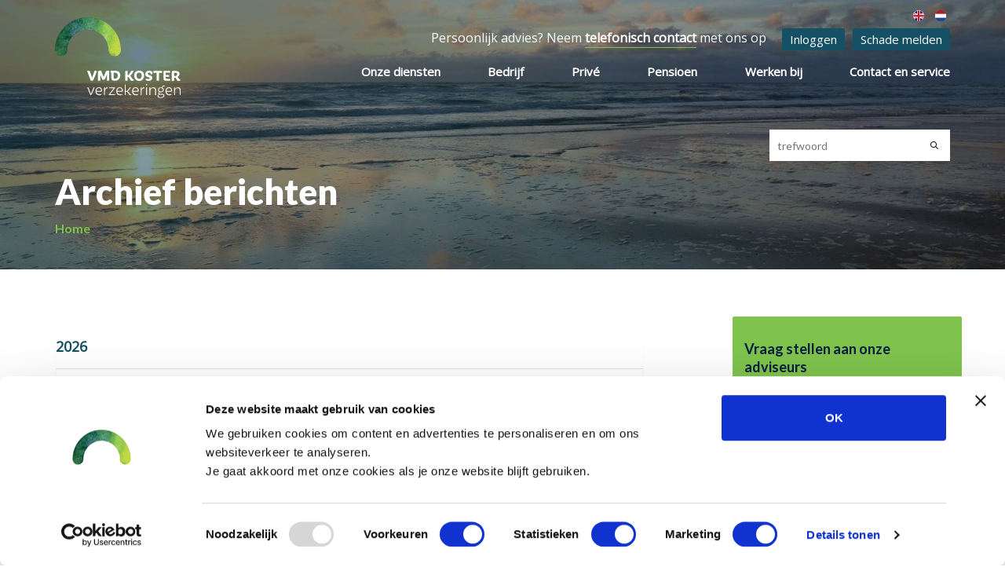

--- FILE ---
content_type: text/html; charset=utf-8
request_url: https://www.google.com/recaptcha/api2/anchor?ar=1&k=6LeQn6IaAAAAALfJ1AF4N5Z6u9fYjoNZmrqvBINn&co=aHR0cHM6Ly93d3cudm1ka29zdGVyLm5sOjQ0Mw..&hl=en&v=PoyoqOPhxBO7pBk68S4YbpHZ&size=invisible&anchor-ms=20000&execute-ms=30000&cb=1e1a5u33aq8
body_size: 49694
content:
<!DOCTYPE HTML><html dir="ltr" lang="en"><head><meta http-equiv="Content-Type" content="text/html; charset=UTF-8">
<meta http-equiv="X-UA-Compatible" content="IE=edge">
<title>reCAPTCHA</title>
<style type="text/css">
/* cyrillic-ext */
@font-face {
  font-family: 'Roboto';
  font-style: normal;
  font-weight: 400;
  font-stretch: 100%;
  src: url(//fonts.gstatic.com/s/roboto/v48/KFO7CnqEu92Fr1ME7kSn66aGLdTylUAMa3GUBHMdazTgWw.woff2) format('woff2');
  unicode-range: U+0460-052F, U+1C80-1C8A, U+20B4, U+2DE0-2DFF, U+A640-A69F, U+FE2E-FE2F;
}
/* cyrillic */
@font-face {
  font-family: 'Roboto';
  font-style: normal;
  font-weight: 400;
  font-stretch: 100%;
  src: url(//fonts.gstatic.com/s/roboto/v48/KFO7CnqEu92Fr1ME7kSn66aGLdTylUAMa3iUBHMdazTgWw.woff2) format('woff2');
  unicode-range: U+0301, U+0400-045F, U+0490-0491, U+04B0-04B1, U+2116;
}
/* greek-ext */
@font-face {
  font-family: 'Roboto';
  font-style: normal;
  font-weight: 400;
  font-stretch: 100%;
  src: url(//fonts.gstatic.com/s/roboto/v48/KFO7CnqEu92Fr1ME7kSn66aGLdTylUAMa3CUBHMdazTgWw.woff2) format('woff2');
  unicode-range: U+1F00-1FFF;
}
/* greek */
@font-face {
  font-family: 'Roboto';
  font-style: normal;
  font-weight: 400;
  font-stretch: 100%;
  src: url(//fonts.gstatic.com/s/roboto/v48/KFO7CnqEu92Fr1ME7kSn66aGLdTylUAMa3-UBHMdazTgWw.woff2) format('woff2');
  unicode-range: U+0370-0377, U+037A-037F, U+0384-038A, U+038C, U+038E-03A1, U+03A3-03FF;
}
/* math */
@font-face {
  font-family: 'Roboto';
  font-style: normal;
  font-weight: 400;
  font-stretch: 100%;
  src: url(//fonts.gstatic.com/s/roboto/v48/KFO7CnqEu92Fr1ME7kSn66aGLdTylUAMawCUBHMdazTgWw.woff2) format('woff2');
  unicode-range: U+0302-0303, U+0305, U+0307-0308, U+0310, U+0312, U+0315, U+031A, U+0326-0327, U+032C, U+032F-0330, U+0332-0333, U+0338, U+033A, U+0346, U+034D, U+0391-03A1, U+03A3-03A9, U+03B1-03C9, U+03D1, U+03D5-03D6, U+03F0-03F1, U+03F4-03F5, U+2016-2017, U+2034-2038, U+203C, U+2040, U+2043, U+2047, U+2050, U+2057, U+205F, U+2070-2071, U+2074-208E, U+2090-209C, U+20D0-20DC, U+20E1, U+20E5-20EF, U+2100-2112, U+2114-2115, U+2117-2121, U+2123-214F, U+2190, U+2192, U+2194-21AE, U+21B0-21E5, U+21F1-21F2, U+21F4-2211, U+2213-2214, U+2216-22FF, U+2308-230B, U+2310, U+2319, U+231C-2321, U+2336-237A, U+237C, U+2395, U+239B-23B7, U+23D0, U+23DC-23E1, U+2474-2475, U+25AF, U+25B3, U+25B7, U+25BD, U+25C1, U+25CA, U+25CC, U+25FB, U+266D-266F, U+27C0-27FF, U+2900-2AFF, U+2B0E-2B11, U+2B30-2B4C, U+2BFE, U+3030, U+FF5B, U+FF5D, U+1D400-1D7FF, U+1EE00-1EEFF;
}
/* symbols */
@font-face {
  font-family: 'Roboto';
  font-style: normal;
  font-weight: 400;
  font-stretch: 100%;
  src: url(//fonts.gstatic.com/s/roboto/v48/KFO7CnqEu92Fr1ME7kSn66aGLdTylUAMaxKUBHMdazTgWw.woff2) format('woff2');
  unicode-range: U+0001-000C, U+000E-001F, U+007F-009F, U+20DD-20E0, U+20E2-20E4, U+2150-218F, U+2190, U+2192, U+2194-2199, U+21AF, U+21E6-21F0, U+21F3, U+2218-2219, U+2299, U+22C4-22C6, U+2300-243F, U+2440-244A, U+2460-24FF, U+25A0-27BF, U+2800-28FF, U+2921-2922, U+2981, U+29BF, U+29EB, U+2B00-2BFF, U+4DC0-4DFF, U+FFF9-FFFB, U+10140-1018E, U+10190-1019C, U+101A0, U+101D0-101FD, U+102E0-102FB, U+10E60-10E7E, U+1D2C0-1D2D3, U+1D2E0-1D37F, U+1F000-1F0FF, U+1F100-1F1AD, U+1F1E6-1F1FF, U+1F30D-1F30F, U+1F315, U+1F31C, U+1F31E, U+1F320-1F32C, U+1F336, U+1F378, U+1F37D, U+1F382, U+1F393-1F39F, U+1F3A7-1F3A8, U+1F3AC-1F3AF, U+1F3C2, U+1F3C4-1F3C6, U+1F3CA-1F3CE, U+1F3D4-1F3E0, U+1F3ED, U+1F3F1-1F3F3, U+1F3F5-1F3F7, U+1F408, U+1F415, U+1F41F, U+1F426, U+1F43F, U+1F441-1F442, U+1F444, U+1F446-1F449, U+1F44C-1F44E, U+1F453, U+1F46A, U+1F47D, U+1F4A3, U+1F4B0, U+1F4B3, U+1F4B9, U+1F4BB, U+1F4BF, U+1F4C8-1F4CB, U+1F4D6, U+1F4DA, U+1F4DF, U+1F4E3-1F4E6, U+1F4EA-1F4ED, U+1F4F7, U+1F4F9-1F4FB, U+1F4FD-1F4FE, U+1F503, U+1F507-1F50B, U+1F50D, U+1F512-1F513, U+1F53E-1F54A, U+1F54F-1F5FA, U+1F610, U+1F650-1F67F, U+1F687, U+1F68D, U+1F691, U+1F694, U+1F698, U+1F6AD, U+1F6B2, U+1F6B9-1F6BA, U+1F6BC, U+1F6C6-1F6CF, U+1F6D3-1F6D7, U+1F6E0-1F6EA, U+1F6F0-1F6F3, U+1F6F7-1F6FC, U+1F700-1F7FF, U+1F800-1F80B, U+1F810-1F847, U+1F850-1F859, U+1F860-1F887, U+1F890-1F8AD, U+1F8B0-1F8BB, U+1F8C0-1F8C1, U+1F900-1F90B, U+1F93B, U+1F946, U+1F984, U+1F996, U+1F9E9, U+1FA00-1FA6F, U+1FA70-1FA7C, U+1FA80-1FA89, U+1FA8F-1FAC6, U+1FACE-1FADC, U+1FADF-1FAE9, U+1FAF0-1FAF8, U+1FB00-1FBFF;
}
/* vietnamese */
@font-face {
  font-family: 'Roboto';
  font-style: normal;
  font-weight: 400;
  font-stretch: 100%;
  src: url(//fonts.gstatic.com/s/roboto/v48/KFO7CnqEu92Fr1ME7kSn66aGLdTylUAMa3OUBHMdazTgWw.woff2) format('woff2');
  unicode-range: U+0102-0103, U+0110-0111, U+0128-0129, U+0168-0169, U+01A0-01A1, U+01AF-01B0, U+0300-0301, U+0303-0304, U+0308-0309, U+0323, U+0329, U+1EA0-1EF9, U+20AB;
}
/* latin-ext */
@font-face {
  font-family: 'Roboto';
  font-style: normal;
  font-weight: 400;
  font-stretch: 100%;
  src: url(//fonts.gstatic.com/s/roboto/v48/KFO7CnqEu92Fr1ME7kSn66aGLdTylUAMa3KUBHMdazTgWw.woff2) format('woff2');
  unicode-range: U+0100-02BA, U+02BD-02C5, U+02C7-02CC, U+02CE-02D7, U+02DD-02FF, U+0304, U+0308, U+0329, U+1D00-1DBF, U+1E00-1E9F, U+1EF2-1EFF, U+2020, U+20A0-20AB, U+20AD-20C0, U+2113, U+2C60-2C7F, U+A720-A7FF;
}
/* latin */
@font-face {
  font-family: 'Roboto';
  font-style: normal;
  font-weight: 400;
  font-stretch: 100%;
  src: url(//fonts.gstatic.com/s/roboto/v48/KFO7CnqEu92Fr1ME7kSn66aGLdTylUAMa3yUBHMdazQ.woff2) format('woff2');
  unicode-range: U+0000-00FF, U+0131, U+0152-0153, U+02BB-02BC, U+02C6, U+02DA, U+02DC, U+0304, U+0308, U+0329, U+2000-206F, U+20AC, U+2122, U+2191, U+2193, U+2212, U+2215, U+FEFF, U+FFFD;
}
/* cyrillic-ext */
@font-face {
  font-family: 'Roboto';
  font-style: normal;
  font-weight: 500;
  font-stretch: 100%;
  src: url(//fonts.gstatic.com/s/roboto/v48/KFO7CnqEu92Fr1ME7kSn66aGLdTylUAMa3GUBHMdazTgWw.woff2) format('woff2');
  unicode-range: U+0460-052F, U+1C80-1C8A, U+20B4, U+2DE0-2DFF, U+A640-A69F, U+FE2E-FE2F;
}
/* cyrillic */
@font-face {
  font-family: 'Roboto';
  font-style: normal;
  font-weight: 500;
  font-stretch: 100%;
  src: url(//fonts.gstatic.com/s/roboto/v48/KFO7CnqEu92Fr1ME7kSn66aGLdTylUAMa3iUBHMdazTgWw.woff2) format('woff2');
  unicode-range: U+0301, U+0400-045F, U+0490-0491, U+04B0-04B1, U+2116;
}
/* greek-ext */
@font-face {
  font-family: 'Roboto';
  font-style: normal;
  font-weight: 500;
  font-stretch: 100%;
  src: url(//fonts.gstatic.com/s/roboto/v48/KFO7CnqEu92Fr1ME7kSn66aGLdTylUAMa3CUBHMdazTgWw.woff2) format('woff2');
  unicode-range: U+1F00-1FFF;
}
/* greek */
@font-face {
  font-family: 'Roboto';
  font-style: normal;
  font-weight: 500;
  font-stretch: 100%;
  src: url(//fonts.gstatic.com/s/roboto/v48/KFO7CnqEu92Fr1ME7kSn66aGLdTylUAMa3-UBHMdazTgWw.woff2) format('woff2');
  unicode-range: U+0370-0377, U+037A-037F, U+0384-038A, U+038C, U+038E-03A1, U+03A3-03FF;
}
/* math */
@font-face {
  font-family: 'Roboto';
  font-style: normal;
  font-weight: 500;
  font-stretch: 100%;
  src: url(//fonts.gstatic.com/s/roboto/v48/KFO7CnqEu92Fr1ME7kSn66aGLdTylUAMawCUBHMdazTgWw.woff2) format('woff2');
  unicode-range: U+0302-0303, U+0305, U+0307-0308, U+0310, U+0312, U+0315, U+031A, U+0326-0327, U+032C, U+032F-0330, U+0332-0333, U+0338, U+033A, U+0346, U+034D, U+0391-03A1, U+03A3-03A9, U+03B1-03C9, U+03D1, U+03D5-03D6, U+03F0-03F1, U+03F4-03F5, U+2016-2017, U+2034-2038, U+203C, U+2040, U+2043, U+2047, U+2050, U+2057, U+205F, U+2070-2071, U+2074-208E, U+2090-209C, U+20D0-20DC, U+20E1, U+20E5-20EF, U+2100-2112, U+2114-2115, U+2117-2121, U+2123-214F, U+2190, U+2192, U+2194-21AE, U+21B0-21E5, U+21F1-21F2, U+21F4-2211, U+2213-2214, U+2216-22FF, U+2308-230B, U+2310, U+2319, U+231C-2321, U+2336-237A, U+237C, U+2395, U+239B-23B7, U+23D0, U+23DC-23E1, U+2474-2475, U+25AF, U+25B3, U+25B7, U+25BD, U+25C1, U+25CA, U+25CC, U+25FB, U+266D-266F, U+27C0-27FF, U+2900-2AFF, U+2B0E-2B11, U+2B30-2B4C, U+2BFE, U+3030, U+FF5B, U+FF5D, U+1D400-1D7FF, U+1EE00-1EEFF;
}
/* symbols */
@font-face {
  font-family: 'Roboto';
  font-style: normal;
  font-weight: 500;
  font-stretch: 100%;
  src: url(//fonts.gstatic.com/s/roboto/v48/KFO7CnqEu92Fr1ME7kSn66aGLdTylUAMaxKUBHMdazTgWw.woff2) format('woff2');
  unicode-range: U+0001-000C, U+000E-001F, U+007F-009F, U+20DD-20E0, U+20E2-20E4, U+2150-218F, U+2190, U+2192, U+2194-2199, U+21AF, U+21E6-21F0, U+21F3, U+2218-2219, U+2299, U+22C4-22C6, U+2300-243F, U+2440-244A, U+2460-24FF, U+25A0-27BF, U+2800-28FF, U+2921-2922, U+2981, U+29BF, U+29EB, U+2B00-2BFF, U+4DC0-4DFF, U+FFF9-FFFB, U+10140-1018E, U+10190-1019C, U+101A0, U+101D0-101FD, U+102E0-102FB, U+10E60-10E7E, U+1D2C0-1D2D3, U+1D2E0-1D37F, U+1F000-1F0FF, U+1F100-1F1AD, U+1F1E6-1F1FF, U+1F30D-1F30F, U+1F315, U+1F31C, U+1F31E, U+1F320-1F32C, U+1F336, U+1F378, U+1F37D, U+1F382, U+1F393-1F39F, U+1F3A7-1F3A8, U+1F3AC-1F3AF, U+1F3C2, U+1F3C4-1F3C6, U+1F3CA-1F3CE, U+1F3D4-1F3E0, U+1F3ED, U+1F3F1-1F3F3, U+1F3F5-1F3F7, U+1F408, U+1F415, U+1F41F, U+1F426, U+1F43F, U+1F441-1F442, U+1F444, U+1F446-1F449, U+1F44C-1F44E, U+1F453, U+1F46A, U+1F47D, U+1F4A3, U+1F4B0, U+1F4B3, U+1F4B9, U+1F4BB, U+1F4BF, U+1F4C8-1F4CB, U+1F4D6, U+1F4DA, U+1F4DF, U+1F4E3-1F4E6, U+1F4EA-1F4ED, U+1F4F7, U+1F4F9-1F4FB, U+1F4FD-1F4FE, U+1F503, U+1F507-1F50B, U+1F50D, U+1F512-1F513, U+1F53E-1F54A, U+1F54F-1F5FA, U+1F610, U+1F650-1F67F, U+1F687, U+1F68D, U+1F691, U+1F694, U+1F698, U+1F6AD, U+1F6B2, U+1F6B9-1F6BA, U+1F6BC, U+1F6C6-1F6CF, U+1F6D3-1F6D7, U+1F6E0-1F6EA, U+1F6F0-1F6F3, U+1F6F7-1F6FC, U+1F700-1F7FF, U+1F800-1F80B, U+1F810-1F847, U+1F850-1F859, U+1F860-1F887, U+1F890-1F8AD, U+1F8B0-1F8BB, U+1F8C0-1F8C1, U+1F900-1F90B, U+1F93B, U+1F946, U+1F984, U+1F996, U+1F9E9, U+1FA00-1FA6F, U+1FA70-1FA7C, U+1FA80-1FA89, U+1FA8F-1FAC6, U+1FACE-1FADC, U+1FADF-1FAE9, U+1FAF0-1FAF8, U+1FB00-1FBFF;
}
/* vietnamese */
@font-face {
  font-family: 'Roboto';
  font-style: normal;
  font-weight: 500;
  font-stretch: 100%;
  src: url(//fonts.gstatic.com/s/roboto/v48/KFO7CnqEu92Fr1ME7kSn66aGLdTylUAMa3OUBHMdazTgWw.woff2) format('woff2');
  unicode-range: U+0102-0103, U+0110-0111, U+0128-0129, U+0168-0169, U+01A0-01A1, U+01AF-01B0, U+0300-0301, U+0303-0304, U+0308-0309, U+0323, U+0329, U+1EA0-1EF9, U+20AB;
}
/* latin-ext */
@font-face {
  font-family: 'Roboto';
  font-style: normal;
  font-weight: 500;
  font-stretch: 100%;
  src: url(//fonts.gstatic.com/s/roboto/v48/KFO7CnqEu92Fr1ME7kSn66aGLdTylUAMa3KUBHMdazTgWw.woff2) format('woff2');
  unicode-range: U+0100-02BA, U+02BD-02C5, U+02C7-02CC, U+02CE-02D7, U+02DD-02FF, U+0304, U+0308, U+0329, U+1D00-1DBF, U+1E00-1E9F, U+1EF2-1EFF, U+2020, U+20A0-20AB, U+20AD-20C0, U+2113, U+2C60-2C7F, U+A720-A7FF;
}
/* latin */
@font-face {
  font-family: 'Roboto';
  font-style: normal;
  font-weight: 500;
  font-stretch: 100%;
  src: url(//fonts.gstatic.com/s/roboto/v48/KFO7CnqEu92Fr1ME7kSn66aGLdTylUAMa3yUBHMdazQ.woff2) format('woff2');
  unicode-range: U+0000-00FF, U+0131, U+0152-0153, U+02BB-02BC, U+02C6, U+02DA, U+02DC, U+0304, U+0308, U+0329, U+2000-206F, U+20AC, U+2122, U+2191, U+2193, U+2212, U+2215, U+FEFF, U+FFFD;
}
/* cyrillic-ext */
@font-face {
  font-family: 'Roboto';
  font-style: normal;
  font-weight: 900;
  font-stretch: 100%;
  src: url(//fonts.gstatic.com/s/roboto/v48/KFO7CnqEu92Fr1ME7kSn66aGLdTylUAMa3GUBHMdazTgWw.woff2) format('woff2');
  unicode-range: U+0460-052F, U+1C80-1C8A, U+20B4, U+2DE0-2DFF, U+A640-A69F, U+FE2E-FE2F;
}
/* cyrillic */
@font-face {
  font-family: 'Roboto';
  font-style: normal;
  font-weight: 900;
  font-stretch: 100%;
  src: url(//fonts.gstatic.com/s/roboto/v48/KFO7CnqEu92Fr1ME7kSn66aGLdTylUAMa3iUBHMdazTgWw.woff2) format('woff2');
  unicode-range: U+0301, U+0400-045F, U+0490-0491, U+04B0-04B1, U+2116;
}
/* greek-ext */
@font-face {
  font-family: 'Roboto';
  font-style: normal;
  font-weight: 900;
  font-stretch: 100%;
  src: url(//fonts.gstatic.com/s/roboto/v48/KFO7CnqEu92Fr1ME7kSn66aGLdTylUAMa3CUBHMdazTgWw.woff2) format('woff2');
  unicode-range: U+1F00-1FFF;
}
/* greek */
@font-face {
  font-family: 'Roboto';
  font-style: normal;
  font-weight: 900;
  font-stretch: 100%;
  src: url(//fonts.gstatic.com/s/roboto/v48/KFO7CnqEu92Fr1ME7kSn66aGLdTylUAMa3-UBHMdazTgWw.woff2) format('woff2');
  unicode-range: U+0370-0377, U+037A-037F, U+0384-038A, U+038C, U+038E-03A1, U+03A3-03FF;
}
/* math */
@font-face {
  font-family: 'Roboto';
  font-style: normal;
  font-weight: 900;
  font-stretch: 100%;
  src: url(//fonts.gstatic.com/s/roboto/v48/KFO7CnqEu92Fr1ME7kSn66aGLdTylUAMawCUBHMdazTgWw.woff2) format('woff2');
  unicode-range: U+0302-0303, U+0305, U+0307-0308, U+0310, U+0312, U+0315, U+031A, U+0326-0327, U+032C, U+032F-0330, U+0332-0333, U+0338, U+033A, U+0346, U+034D, U+0391-03A1, U+03A3-03A9, U+03B1-03C9, U+03D1, U+03D5-03D6, U+03F0-03F1, U+03F4-03F5, U+2016-2017, U+2034-2038, U+203C, U+2040, U+2043, U+2047, U+2050, U+2057, U+205F, U+2070-2071, U+2074-208E, U+2090-209C, U+20D0-20DC, U+20E1, U+20E5-20EF, U+2100-2112, U+2114-2115, U+2117-2121, U+2123-214F, U+2190, U+2192, U+2194-21AE, U+21B0-21E5, U+21F1-21F2, U+21F4-2211, U+2213-2214, U+2216-22FF, U+2308-230B, U+2310, U+2319, U+231C-2321, U+2336-237A, U+237C, U+2395, U+239B-23B7, U+23D0, U+23DC-23E1, U+2474-2475, U+25AF, U+25B3, U+25B7, U+25BD, U+25C1, U+25CA, U+25CC, U+25FB, U+266D-266F, U+27C0-27FF, U+2900-2AFF, U+2B0E-2B11, U+2B30-2B4C, U+2BFE, U+3030, U+FF5B, U+FF5D, U+1D400-1D7FF, U+1EE00-1EEFF;
}
/* symbols */
@font-face {
  font-family: 'Roboto';
  font-style: normal;
  font-weight: 900;
  font-stretch: 100%;
  src: url(//fonts.gstatic.com/s/roboto/v48/KFO7CnqEu92Fr1ME7kSn66aGLdTylUAMaxKUBHMdazTgWw.woff2) format('woff2');
  unicode-range: U+0001-000C, U+000E-001F, U+007F-009F, U+20DD-20E0, U+20E2-20E4, U+2150-218F, U+2190, U+2192, U+2194-2199, U+21AF, U+21E6-21F0, U+21F3, U+2218-2219, U+2299, U+22C4-22C6, U+2300-243F, U+2440-244A, U+2460-24FF, U+25A0-27BF, U+2800-28FF, U+2921-2922, U+2981, U+29BF, U+29EB, U+2B00-2BFF, U+4DC0-4DFF, U+FFF9-FFFB, U+10140-1018E, U+10190-1019C, U+101A0, U+101D0-101FD, U+102E0-102FB, U+10E60-10E7E, U+1D2C0-1D2D3, U+1D2E0-1D37F, U+1F000-1F0FF, U+1F100-1F1AD, U+1F1E6-1F1FF, U+1F30D-1F30F, U+1F315, U+1F31C, U+1F31E, U+1F320-1F32C, U+1F336, U+1F378, U+1F37D, U+1F382, U+1F393-1F39F, U+1F3A7-1F3A8, U+1F3AC-1F3AF, U+1F3C2, U+1F3C4-1F3C6, U+1F3CA-1F3CE, U+1F3D4-1F3E0, U+1F3ED, U+1F3F1-1F3F3, U+1F3F5-1F3F7, U+1F408, U+1F415, U+1F41F, U+1F426, U+1F43F, U+1F441-1F442, U+1F444, U+1F446-1F449, U+1F44C-1F44E, U+1F453, U+1F46A, U+1F47D, U+1F4A3, U+1F4B0, U+1F4B3, U+1F4B9, U+1F4BB, U+1F4BF, U+1F4C8-1F4CB, U+1F4D6, U+1F4DA, U+1F4DF, U+1F4E3-1F4E6, U+1F4EA-1F4ED, U+1F4F7, U+1F4F9-1F4FB, U+1F4FD-1F4FE, U+1F503, U+1F507-1F50B, U+1F50D, U+1F512-1F513, U+1F53E-1F54A, U+1F54F-1F5FA, U+1F610, U+1F650-1F67F, U+1F687, U+1F68D, U+1F691, U+1F694, U+1F698, U+1F6AD, U+1F6B2, U+1F6B9-1F6BA, U+1F6BC, U+1F6C6-1F6CF, U+1F6D3-1F6D7, U+1F6E0-1F6EA, U+1F6F0-1F6F3, U+1F6F7-1F6FC, U+1F700-1F7FF, U+1F800-1F80B, U+1F810-1F847, U+1F850-1F859, U+1F860-1F887, U+1F890-1F8AD, U+1F8B0-1F8BB, U+1F8C0-1F8C1, U+1F900-1F90B, U+1F93B, U+1F946, U+1F984, U+1F996, U+1F9E9, U+1FA00-1FA6F, U+1FA70-1FA7C, U+1FA80-1FA89, U+1FA8F-1FAC6, U+1FACE-1FADC, U+1FADF-1FAE9, U+1FAF0-1FAF8, U+1FB00-1FBFF;
}
/* vietnamese */
@font-face {
  font-family: 'Roboto';
  font-style: normal;
  font-weight: 900;
  font-stretch: 100%;
  src: url(//fonts.gstatic.com/s/roboto/v48/KFO7CnqEu92Fr1ME7kSn66aGLdTylUAMa3OUBHMdazTgWw.woff2) format('woff2');
  unicode-range: U+0102-0103, U+0110-0111, U+0128-0129, U+0168-0169, U+01A0-01A1, U+01AF-01B0, U+0300-0301, U+0303-0304, U+0308-0309, U+0323, U+0329, U+1EA0-1EF9, U+20AB;
}
/* latin-ext */
@font-face {
  font-family: 'Roboto';
  font-style: normal;
  font-weight: 900;
  font-stretch: 100%;
  src: url(//fonts.gstatic.com/s/roboto/v48/KFO7CnqEu92Fr1ME7kSn66aGLdTylUAMa3KUBHMdazTgWw.woff2) format('woff2');
  unicode-range: U+0100-02BA, U+02BD-02C5, U+02C7-02CC, U+02CE-02D7, U+02DD-02FF, U+0304, U+0308, U+0329, U+1D00-1DBF, U+1E00-1E9F, U+1EF2-1EFF, U+2020, U+20A0-20AB, U+20AD-20C0, U+2113, U+2C60-2C7F, U+A720-A7FF;
}
/* latin */
@font-face {
  font-family: 'Roboto';
  font-style: normal;
  font-weight: 900;
  font-stretch: 100%;
  src: url(//fonts.gstatic.com/s/roboto/v48/KFO7CnqEu92Fr1ME7kSn66aGLdTylUAMa3yUBHMdazQ.woff2) format('woff2');
  unicode-range: U+0000-00FF, U+0131, U+0152-0153, U+02BB-02BC, U+02C6, U+02DA, U+02DC, U+0304, U+0308, U+0329, U+2000-206F, U+20AC, U+2122, U+2191, U+2193, U+2212, U+2215, U+FEFF, U+FFFD;
}

</style>
<link rel="stylesheet" type="text/css" href="https://www.gstatic.com/recaptcha/releases/PoyoqOPhxBO7pBk68S4YbpHZ/styles__ltr.css">
<script nonce="E6Ok-mge9jZIG1zX4aH4kQ" type="text/javascript">window['__recaptcha_api'] = 'https://www.google.com/recaptcha/api2/';</script>
<script type="text/javascript" src="https://www.gstatic.com/recaptcha/releases/PoyoqOPhxBO7pBk68S4YbpHZ/recaptcha__en.js" nonce="E6Ok-mge9jZIG1zX4aH4kQ">
      
    </script></head>
<body><div id="rc-anchor-alert" class="rc-anchor-alert"></div>
<input type="hidden" id="recaptcha-token" value="[base64]">
<script type="text/javascript" nonce="E6Ok-mge9jZIG1zX4aH4kQ">
      recaptcha.anchor.Main.init("[\x22ainput\x22,[\x22bgdata\x22,\x22\x22,\[base64]/[base64]/[base64]/[base64]/[base64]/UltsKytdPUU6KEU8MjA0OD9SW2wrK109RT4+NnwxOTI6KChFJjY0NTEyKT09NTUyOTYmJk0rMTxjLmxlbmd0aCYmKGMuY2hhckNvZGVBdChNKzEpJjY0NTEyKT09NTYzMjA/[base64]/[base64]/[base64]/[base64]/[base64]/[base64]/[base64]\x22,\[base64]\\u003d\x22,\[base64]/DvsKXw6rDr8K1w4lJwrvCtcOFa8OGKsO+w7N2wrM5wrc2EGXDgMOwd8Ogw5g8w71iwpUtNSVOw4Baw6NdCcONCmZqwqjDu8OSw7LDocK1YSjDviXDlyHDg1PCtcKhJsOQCB/Di8OKJcK7w65yHxrDnVLDnCPCtQIQwoTCrDk/wp/Ct8KOwqVawrp9CU3DsMKawrkYAnwKccK4wrvDmsKAOMOFJMKzwoAwFMOBw5PDuMKZDAR5w4LCrj1DVANgw6vCocOhDMOjexfClFttwoJSNm/Cj8Oiw59zUSBNL8OCwoodSMKLMsKIwpJ4w4RVQCnCnlplwqjCtcK5Clo/w7YKwoUuRMK1w4fCinnDhcOAZ8Oqwo/[base64]/dA3Cr8KgwpApwp4GUcOBGcKjJAxXDMOWwoJCwp1uw47CvcOdZsOKCHLDlsONNcKxwpzChyRZw7vDoVLCqQTCr8Oww6vDmMO3wp83w5EJFQEhwrU/dA9NwqfDsMOyGMKLw5vCn8K6w58GN8KMDjhRw5svLcKUw7Ugw4V9R8Kkw6Zqw6IZworCtcOyGw3Dux/ChcOaw4bCkm1oJMOMw6/DvCU/CHjDqVENw6AwIMOvw6l9Zn/DjcKTaAw6w6Nqd8Odw5zDm8KJD8K4cMKww7PDncKPEyJjwo0xX8K4a8OYwoDDu13CqcONw7DCjSNJWcOTIDfCjiQww5FCTX9rwqXCq2xLw5vCrsO8woowAMOjwp7ChcKOLsO9wqzDocKIwp3CqwzCmERRSFDDpMKPMEY2wq3Du8K/[base64]/[base64]/wozCu8K3GMOewp9SwozDt8KxFsOuCxFzwqN/MsKZwoTClDPCr8OicsOQdHrDuWJVKsOMwpUPw4zDmcKADXpMb1Z5wrRewppyE8K/w68gwpTCmmNgw5rDjFk0w5LCsC1BFMO4wrzDhsOww5HDlA4OWFLDmcKbDTRbbMKcMCXClynCscOjbSbCtiAZLF3DtSbCmMO1wpTDhcOdAkPCvAA/wqTDlSs8wqzClsKYwoBMworDhQVXcQXDqMOVw4l7PMOQwoTDuHrDn8OaZC7Cp2N/woPCh8Kfwp0LwrM2E8KzKU9fdMKMwo0ySMOsYsOGwonCjcODw5rDujxoNsKjfsKWZjXCmX93wr8BwqAVYMOawpjCuijCg05Se8KBZcKtwoYVP1UzKQ8Re8KDwq/CgAPDlMKGwq7CrgUtHAATagd7w5Ytw4zDr2ZfwrLDiy7CqFXDl8OPLMOqNMKnwoR/TwnDq8KFM17DtsOOwr3DuTTDl3M9woLCmwUxwrbDrD7DlMOgw7FqwrvDo8Olw6J5wrY1wqN4w4k5BcKlIsOgFnfCp8KmD1Amb8KDw6MIw5XDp07CnCdsw4DCj8O5wpxnK8KaBVDDm8OIHcOqcD/CrHfDmMKbfTFFPBTDp8OvW3/[base64]/[base64]/[base64]/[base64]/woJKw7YDNUINw51Ow7ZSbXbDmsK8FMKgT8KOH8KxbsOQPn/DuDNhw4peXlTCvcOvbCA6bsOyBDTCsMOkNsOEwpPCvMO4Xg3DjcO8CE7Ci8O8w57CrMOIw7AUSsKRwq4oEC7CqwDCk0/CgcOLYsKofMOBf1AEwoDCjTUuwpXCrCAOQ8OOw7pvH14Ew5vDmcOCWMOsMTwqd2nDpMKUw4wlw6rDk2nDnVTCqVjDsT1bw7/DjMOXw5FxfMO0wrrCl8K5w6AzXMKpwq/CisKSdcOkY8ONw7xrGggCwrHDgF3DmMOKXMOHw6YvwoBSOMOWUsOaw6wfw541RyPDjTFSw43CtC8Kw5cGEWXCp8OKw4/[base64]/ClMOUwqh/bcO3X8OBGmvCg8Krw64Cwqp8NlVcYcKxwoUlw58vwpIGdMKrwqQewrBEAcO8HcOnw60ww6DCpl3CocK+w7/DiMK1PjoxLsOzQ3PCncKfwqBJwpPCmcOvGsKZwo/CtsOHwoUCbMK3w6QaXQXDiT8rRsKdw6zCvsOYw4lqAEzDjHnCisObR2PCmTYlb8KjGU/DksO0UcOsH8OWwo5iIMOxwpvCiMOfwprDig5xNBXDgRwZwrRPw4kJTMKYwoPCs8K0w4IZw4nCpwUCw53CpcKDwpXDqEgtwotZwpV9K8K6w4XCnQbClUPCqcOqc8K5w4jDpcKPGMOfwp7DnMOhwqU6wqZEeU/Dv8KhEyl2w4rCv8OlwoPDpsKOwrtLw6vDvcOYwqcFw4vCtMOtwp/Ck8K8by8pYgfDoMK2McK8eyTDqCo5FGTCqRlOw5PCsDPCrcOOwoQDwogUYmBHZsK6w4wNWV0QwoTCnTIdw7zDqMO7WTl7wospw7PDh8KLE8Ouw6vCiWkpw4DCg8O/MmnDkcKww7jCvmkJNXspwoJvI8OPZznCmg7DlsKMFsK9EsOkwqPDqw/[base64]/DucOZB8O6OBhdwrTCngrDnVocwpXCtBNKwpjDl8KUdUg2D8O2YjsRalLDgsKYIsOYwp3DhcKmRGkxw5xQIsKEC8KITMO3WsO7NcO0w7/DhsKaXCTCqU55wp/Dq8K8dcKUwp1Dw4PDpcO/Iz5vbsO0w5rCs8OWajQsdsOZwqJ7wrPDr03DmcO/wqVrCMKBbMOmQMKWwr7Ch8KmWm1swpcXw4AJw4bCq3rCpcOYFsK8w73CiAYvwqg+woVPwpwBwozDtGHCvH/Ct3YMw7nChcO4w5rDjwvDu8Kmw73DhUvDji/[base64]/Cr8K2QMK1OAjCs8K/w77DtMKsw6AucsKywrzCmwvDlMKZw47DtsOdYcOMw4TCmcO2FMK0wrbDucOYS8OFwrAyPsKPwpXCk8OEIMOfF8ObWDHDpVURw5Nsw4vCl8KAXcKvw5DDsEplwpzCocK7wrBvYQ/Ch8OXfcOowq/Cp3PCkR4xwoFwwqEOw4x4BBrCj2IFwpnCqcKHWMKdHnfCmsKtwqIVw5/DoC4Yw69ZIEzCm2vCnyRIw5AcwpRYw7VEclLCscK+w7EaTxJ+dWgbRnI0ZsOGXwERw4F0w73Cv8O/wrhvAilyw6EZLgJ0wpTDucOKIE3Ck30hFsKwZ05tY8Orwo7DgcO+wo8GDcKkWkw4BMKuZ8Oew4ISUcKeGR3CvMOew6fDqsO7ZMOEY3HCmMKwwr3CnGbDt8KAw7oiw49RwqXCmcK0woMzbzoeU8Obw4h/w6/[base64]/DiRzClWUhe8OVFh4RwqQHwrrDlRbCh8O3wpZmYMKlbSXDgl3CusODTk7CoVfCql8ceMONVFEVXU7DtMOUw50swoEae8ObwoTCkEjDlMO6w7lywpTDrSPCpR8Hc0/CjkETD8KTLcKreMOALcOtZsOFZETCp8K9GcO0w7fDqsKQHsKdw7hqXlPCvkjDvjzCtMOqw7ZZC23DhWrCmn5cw49ow5l/[base64]/wq7Cq8KMVMOMwqXDlGHDqMKpbsKbTcK0w51aw7fDrQpWw6LDkcOgw5fDoRvCisOYdMKoIn5SeRlNdxFFw4VpOcKjJcO3w6bCisOqw4HDiyfDpsKbNkrCjQHCsMOGwrZCLRUiw79kw4BKw7/ChcO3w7nCuMKOecOYUGISw4xTwp0KwrtOw4LChcOnLiHCmMKASF/Cow7DpT/DmcO6wpzCsMOGUsKvUcOXw4YyKcOzIMKGw5Y3VVDDlknDhsOWw7jDgkc8OcOzw4cFfWoSXWACw7HCr13CgWMrbHvDp0fCh8Khw7DDgsOuw7bCsXt3wq/DkEfDo8OEw5nDpSpHw7UbHMOWw6zCmBsxwpzDqcObw4VzwprCvEvDtk/CqXTCmsOEwonDhA/[base64]/[base64]/[base64]/KsK2DF3DhWzDvEcCw4XCinoqwpgBw6fCp03DqAVFBV7DjsO4a2DDq1Newp7CnxHDmsObSMKNbh1Dw5zCgVfChkl2woHCjcOtJsODJsOFwqrDi8OTfBJLLmTDtMOyFQzCqMODB8KeCMKfdxLDu3xVwofCgwTCmQPCoQomwpHCkMOGw4/[base64]/CgSIfw4XDisKvwrJGTyPCglhAH8OJw4TCrBDCvnvCh8Obb8KXwrE5OMKaPjZzw6x8DMOrEgVCwpXDmWpgcngFw4LCv2p9wokrw61DWAMCDcKRw6NGwp5qfcKgwoUXDMKcX8K2aVjCs8OETVMRw77CpcOoIzJELW/[base64]/[base64]/w5jDiFfCmDANwpTDik0nMMKeLk4xwpUjwpBMHzzDtXJGw4YBwr7ChsK1wpbCnHtKGMKrw73CiMKfEMOsFcO8w7EawpLDu8OPa8OpVcOsZsKycyXCqTVvw6LDsMKOw5/Dm37CocOvw6IrIirDp39Tw7tkanfCpyXDgcOaX1x/RcKBasK0w5XDgh1mw7LCvGvDpyDDhcKCwpo3QUPCqcKWaw9VwoQDwqMWw5HCvcKeECpbwrjCvMKQw4kHU17DlsO5w7bCvW5tw5fDqcKQJ15BdMO/MMONwprDky/DrsO2wofDuMOdGMKvZ8KVBcKXw5/[base64]/CrgPCtU7DrWbDuMOXDsOkw43DrirDssKvRxzDkTtzw40JccKIwqvDk8OlDMOawr3ChMKZGl3CpkvCiSvCll7DgiVzw7EsR8OGRsKEw5YCLsKvwr/CicKZw7UJLULDvsKJGHIadcOLZMK+ZWHCpzTCkMKIw6BaBwTClFZTwq4GSMO2XBkqwojCr8OuOsKvw6PCvC1iI8K5dEwdS8KRXQPDgMKBNi7DsMKXwqdlZcKdw7LDlcKpI3UnYT7Cg30wYMKTTDnCiMO/wpHCo8OiMcKGw6hDbsK1UMK7cUs6G3rDnA5bwqcGw4fDi8OXLcO9csOPcUJxXj7ClCEewqjCozTDrgEfDkg1w7QmU8KDwosAVgrDlMO2XcKSdcOZPMKxTFVsQiXCpkLCuMOYI8KXJsO/wrbCjU/CscOSYykXFHjCscKIVTMmYEIlP8K2w6fDnQrCsiDDjAszwogSw6vDg17CjB11V8ONw5rDiFjDoMODOxzCjQNRw6vDiMO3wrI6w6Y+WsK8wo/DiMOIeVFfRm7CliMqw48swoJQQsKjw6/DqMO+w4Uqw4EydxoTanzCr8K2fkLDjcK7AsKUWwnDnMK0w7LDjsKJLMKUwqBZVAwJwrrCusOzXFHCgsOpw5TClcOqwpsVMcKXX0QqAH91E8OIc8KUbMKIUhPCgyrDjMK+w4h9QRrDqcOEw7TDuTxvesOAwrgPw5VKw7UUwrrCrXsuaT/[base64]/w7kaWjzCp8KewowYQsOgfQNNccOdLCI1w49TCcKpKQ55JsKwwoVxG8KNaD7CmU4cw59dwp7DtsO/w4rCskjCs8KUJcKGwr3CksKXVSjDtMKnwp3Clh/[base64]/BRnCvcOrw5pzwrbDtMKoSX7DoExzwr/CijEyNG4eLMK6JcKjaEV5w47DkVB2w7LCmQ5YKcKSahLDncOkwo8GwqpUwpV0wrPCmcKCwoPDtk7Cgldow7F4EcOaQ3XDtsOCMsOsUlbDgxpDw5bCkXrCpMO+w6XCu1VSFhPCncKXw4BpasKXwqJpwrzDnwLDtC8Lw7k7w7oDwq/DuTNKw6kUaMKrRhtiejrDm8OpRjDCvsOjwpBbwpdtw5/CgMOSw58/WMO7w6EqeRbDg8KUw5Iuw4cNcsONw5V9fcK9wpPCrETDiGDCgcOawpEaX0syw6paecKmLVkmwoY3AMKOwpjCh09YNMKeacKfVMKCEsOfHiDDjlrDocKwfsOzUVhSw5YgfRnDnsK7wqgAecKwCcKMw5/DlTjCoxfDlARJCMKaCsOUwoPDqHXCnh1oMQjDngMnw4N+w7Ztw4bCtG7DgMKHJC7Dj8OCwq5DPMOvwqnDpzbCs8KQwr07w4FfQMKmPMOkI8O5R8KsHcOhXGPCmG/DnsOQw4/Dp3HCqxwzw6g5NwzDscKfwq3DucOiaRbDokTDvMO1w67DoUI0fsK6wqgKw4fDsQTCtcKDwoE8w6g6WFjDuQ8MdTzDosORTcO+XsKqwp3DtRYGRcOzwooLw6bCs1YbbMOgwq4QwqbDscKbwqR3wqkZEQxiwoAAKhHDtcKLwpYXw7XDikAkwrg/CSRscGDComhPwpHDl8K2SMKpCMOnYgTCi8Kdw4fDjcK/[base64]/KUZsTMOafsOIGMOow4gUwqnDjMOnOcKEMMOww4xkBxFCw6ALw6JCQD8MPlHCmcKealLDtsOmwovCrzDDgsK/[base64]/[base64]/[base64]/Cs0LCpMKxI0jDv8K1woY5worCijDDggUkw7oKAcKdwqUgwpAddG7CisOxw7gowrbDuQrCvGhUOkHDrMOqC100w4MKwp51ZQTDrk7DrMKHw4gKw4/DrXo8w4MuwopuAlnCpMOZw4IkwrxLwq8Qw7USw4pGwplBMgsQwqnCnCnDmcKowpnDpnYAHMKRw5rDmcKiMloPIAPCi8KYfR/Dv8OuasOJwp/CoDtkXcOmwosvMcOOw6Fzd8KMB8KdVUxzwovDhcKhwpjCjFIswq9AwrzCkBvDocKOfwdOw45Sw7oSDy7Di8OMVEzClx8Uwp1Aw5oIVMOSbn4Uw4TCg8KZGMKFw4Vpw7pmazctdijDsQZ3HMOEdTPDn8OKYcOAblgJD8O/AMOfw6fCnDPDg8K0w6Yrw4gZG0pCw7TCoAEdfMO/wpARwo3CicKqL0o6w4fDqRB8wpbDoRReMW7Cu1fDnMOubmdqw6rDocOSw7Z1w7LDvW/Dm3PCqUDDlkQFGwjCscKaw7l1OcKjF1l0wrcuwqw7woDDnlICR8OZwpbDm8K0wrDCu8KzNMK9JsKYIMO6dcK4C8KGw4jCk8OgVMKYfUtMwpLCjMOgP8OwGsO7QRfDljnCh8OlwrzDr8OlGAZ3w6DCrcOHwo1GwojCtMOOwqjClMK8GAjCkxTChHDCpG/DssKjbnbDindYbcKew5pKbsOlXcKgw7BDw4zClgHDuhgRw5LCrcOiw4gXeMK+Fh4+H8KVRlfCvTjCncOlaCEIecKIW30mwp1LJkHDh1UNdHXCl8O0woA8TnzDvlzCgULDgCg+w7dsw5nDncKgw53CtcK0w57DnkrCgcO+LkbCvcK0DcOnwpUpN8KwccOUw6ksw7cpAS/DiCzDrGk7KcKrD3/[base64]/w7HClsKDM8O3w6zDpChrPMODXAzDrVTCn30kw7BuO8O3QcOQw4nCkTrChHUIFsKzwoQ6bcOzw4DDkcKUw6RFIHpdwpLCnsKSaFB2Ux/CgBQdMsOdcMKbLE5Tw6LDpgTDnMK5VcOBAcK7N8O5ZsKIbcOLwqVOw5ZLHhrDgic/LSPDqiTDu0stwrk2EwxoRn8qLRXDtMKxUsOQDsOEw5PCogPCjybCr8O0wqXDuS9CworCv8K4w68EYMOdY8OhwpHDowLCjDDChzoUacO2MknDik1TGcKKwqoXw7RwOsKvZG1jw43Dhg02UV0/[base64]/AMOuCSsLwp4dw7dTIMOYwokCexrDmMOgMcONVwDCi8K/worCjHDDrsKFwqc5w4kJwrZ3woXCjhE2esKsYkR/IMKtw4FvOTZVwpPCiTvCiiBTw5rDl0/Dr3DDpFFHw55iwrjDoUVlNH3DvkbCt8KPw51Zw7lTLcK8w6XDo13DgsKOwqNJwo/[base64]/DqcKwemU5TVpzEsO+w49kw4s/w54gwqF8w7TCkUtpEMOlw68SXMOJwpXDh1IIw4XDjirCkMKNaWHCtcOFTTgyw4Vcw7FQw6xqV8Kpf8OTKXHCrsOjDcK+ejYHcsOowqo5w65wHcOAQ1QZwpXCi2wGC8KdAUrDmGbCu8KHw5HCvWhDSsK3NMKPBDHDpcOiMwbCv8Old0TCnsKIW03Dk8KGOS/CvxHCnSbCoQ3DtVXDjCYiwoDCmcK8U8Okw5pgwrpzwp3Dv8OTE3QKHBdpw4DDgsOfw6AqwrDClVrChycLCmHChMK9REPDisOINh/DrcKfWwjDrCjDlcKVAzvCtl3DscKywod0QsOnB1NXw6JDwo3CmsK6w410WVg3w6LDuMKxI8OFwpzDnMO3w74mwrkVMgNAIxrDosKFdGLDocOfwqPCrl/CixXCjsKtJcKMw69ZwrTCqGxFNAUMwq/ClArDgMKZw5zCgnMUwrAbw6caMsOmwonCtsO6KsK8wp5Yw58nwoAAR1RyICbCuGvDtVDDgcO6GMKTJykvw7JuBsOqcRF5w6PDo8KAG2/CqMKOAHBFRsKFRsOYKWrCsUg+w71FKFjDiAIMN2rChcK4CcOQw7/DnFElw5wDw4A3wp7DrzgjwqrDicOrw6N3wpjCsMKYw6ESC8OawprDvmJEcsOlb8OWRT9Mw5lAWWLDkMKGTcK5w4U5U8KXc3/Dh2LCgcKYwqnDgsKmwqFbf8OwTcK4w5PDkcKUw4g6w73DqRfCrcK6wqsHZB5nLDgIwo/[base64]/DicOXR8OCGMOYKSt7ccOndMK8e0QiFA3DsMKuw7RuTsOhbncSNE5Uw6bChcOBf0nDuCPDlwHDkXzCvMKFw5keEsKKwofCnR7DgMOnUVXCoHMSZCZ1ZMKcdsKUXDLDhzl4w6xfEgTDusOsw47CgcK5fBoAw4fCrBB2QnTCoMKcw6HDtMOCw7rCn8OWw4/DpcOIw4ZbcTPDqsKMHyN/[base64]/AsKoa8O0KXcmwoolwozDsFnCjnrCt1BjL8KnwqIqK8O5wropw73Dh2DCvEMIwo7Dm8KAw6HCjcOMP8O2wo3Dj8KMwpN9Y8OyVG9tw4HCtcKSwr/CkFkiKh0JMsKZJkTCjcKhTgfDtcKow7PDnsK8w5/CscO1RsOww57DkMOqYcKTeMKBwpYpIlXCiVtjUsK4w67DqMK4c8OEe8Oawr5jAlvDvh7DmBFTEzVaXB9eEnYKwqkfw50KwqrCicK6J8Kuw5bDv0dvHHF4VsKXdynDhsKsw6rCpMKdd3/[base64]/DlsOuwpDDgWdAw7XCq3bCmxLCksOcIi/DjFJgw6DClig7w67DuMKzw7LCgzXCqsO0w4hcwobDp3DCuMO/[base64]/aMKRw4PDkwXDiMOewrbDt1h+ecOewrEHLMKXw5PCqFBIS2LDpU5jw5zDgsKywo8xAQHDiT94w53DplAEJkPCpT1qT8KxwqBmAcKETAV1w4/CuMO4wqDDpsOAw4LCvkHCk8Ozw6vCiWbDosKiwrHCjMKbwrJrEmHDl8OSw6TDqsOCLjNlAnLDs8O7w5UWX8OaZ8Oiw5hUfMK/w7M4woLDocOXw6HDgcKQwrnCknzDkQHCol7ChsOSDsKKYsOKSMOwwpvDv8OtLj/[base64]/DhmXCn8Kjwq/CqQwGwqVeGcOMIcKcS8KrMMOGAC3Dq8OGw5UxaDrDkgtAw6zCj25Tw5FFeld0w7Qxw7lMw7TDmsKkT8KoXDgNwqkjHsKIw53Dh8OPbT/Ch14Rw6Q7w57DvMOAFUTDosOhVnLCtsKxw7jCiMOMw77ClcKtZMOReHPCjMOOB8KDwoxlZA/DjsKzwqUaX8OqwozDixZUXcKkV8KvwozCicKUCjnCosK6AcKGw5nDkwrClgbDisOVNSpcwrzCssO/XDkZw6dKwqs6T8Opw7FQFMOUwo7DtgzChxQNBMKEw7nDs39Jw77Ck3tlw5UUw60zw6g4BV3DlyvCokrDh8KXSMO3F8Kew7DClcK3wrcnwonDqMKjJsOXw55Hw5ZcU2sGIRgZwozCgMKAGQjDhMKfccKAN8KCQVfCiMOuwoDDj0kuMQ3Dn8KIQ8O8woUmTBzDgGhGwr/DkxjCoibDmMO+C8OkFEXDvz3CoE7DuMOZw6rDssOQw5/DnA8PwqDDlsOCPsOCw4d3TcKbc8Oow5A1K8OOwpdaQMOfw6rCuW1XBgTCvsK1djFdwrBRw4TCt8OiNsK5wqQEw6rCs8KOVFwtEsOEHcOIwofDqnnCnMK1w4LChMOdAsKAwqrCh8K/OAPCg8KcVsOWwq8DUxsiGMOMw5pBJsO2wr3ChC/[base64]/[base64]/DrkMNwo86w5ZlB07CrsKuwoHDu8OjTMO9NMO4W3fDlX3CkmPCocKJDlrCk8KDLDAhwrnCmG3DhMKvw4HCn2/CgH8LwpRycsKeYHc3wqs8HRvDn8KEw7FHwo85YHDCqn05wpV3wrrDkGDCo8O1woNZdhbDsTbDusKkIMK9w5JOw4sjY8Ozw4vCjH7DtTzDnMOFOsOPRG7DuxorJsOZJg0bw47Ct8O+UT3DtMKTw5hweyzDscOswqDDhsO/w6ZVJlPCnyXCrcKHG25kO8OdOcK6w6rCpMKcKFE/wq1Yw5fCmsOvbsKrQcOjwpN9cyPDjT8eV8KawpJkw7PDncKwSsKwwqrCsRFdXDnDmcKDw7bDrzXDhMOfZMOIBcOybxDCucOJwq7Dn8KTwpzDhMOjBBzDqztYwph3NsKjJcK5eivCngIeVyRWwprCt0EvVT5dI8KLD8Ofw7s/[base64]/w4Fow4d+dmomw58mIFjChW7DkUN7wqsPwqPCvsKLW8OgBRQkw6XCqsOwFV8nwqoPwqtEPQfCrMKGw5MSHMOJw5jDtWd7P8O+w6/[base64]/DmcKVw5vDgsOZHAFNwqBWwoY9w6TCgCknwq8owoHCiMOtG8K3w6LCgn/Co8KLLEQtZcKJw47Cn1chYC3DuGTDtwNmwpPDn8ObThPDvhJrCcKpwrnCtlLCgMOswqNmw7x1BlpzPnZqwonCssKJw6IcGGLDh0LDm8O2w4vCjDbDlMOJfnzDl8KuZsKzZcKpw7/ClE7Cn8K/w7nCnT7Cm8O5w6fDvsO0w45tw5A6V8OKRDHDncKEwp/Ck2TCn8OHw6fDnCE3FsOaw5/[base64]/w7bCtMOkHcKyw5XDosOQHcOIX8KQw4BJwrzDhjoWJFrClhQoGh7DscOFwr/[base64]/CjAXCtcKmwpVSeMOkwrvDp8OiaCHCpTRpwo/[base64]/wprChRzCgxNlwrtUw4jDucK9w7ZmQ2HClUNJw6YswpzDosKgWGY/w63CmWtFMAEJw4LDn8KMccKQw5vDicOqw7fDl8KrwqAVwrdsHyFVbsOewqTDhwsfw53DiMKtZcK/w6rDosKIwpDDhsKowr3Dj8KFwq3CjDDDsEfCt8K0wqNKe8OIwrQAHFjDvzEtOSPDusOudMK2V8OMwq3DmQoZXcO1JzXDkcK6ZsKnwqdLwoQhwptXIMOawp9ZK8OvaBlxwr1Nw5/DtRLDhWEUckrCkWbCrABBw4dMwpfChVZJw7jDicO3wosbJWbDoXXDicOmAnnDtMONw7cYH8Ogw4XDhgRkwqkwwoDCjMOWw5tew4hMO3LClTQTw6x/wq7DksOnL0vCvUc9EFbCo8OUwrkiwqDDhlvDgcOxw7fDnMKeHVdswotaw5V9L8OoZsKYw7bCjMObwrjCrsOyw64iWmLCqCRTMlYZw4U+ecOGw6NRwqARw5nDkMO7McOfBjTDg1rDn0PCusKpfEMIwo7Ck8OKVEDDsVgdw6nDqMKnw73DikgRwqciA2/CpMK4wrxgwqc2wqIzwqjCjxfDvMOWUArDtVotMh3Dp8O1w5PChsK4ZHchw53DisOZw7l/w6k/wpRGJhvDlVLDhMKowp/[base64]/OsOjZ8KvMMOZw5zCgSMNZMKPMGktw5DCojPCgsOfwqDCugfDhRt5w4Iiw5LDpEkZwq7CucK5wqzDtj/Dn3DDvBnCtFQyw53Ct2YzFcKUdzPDssOqIsKYw5/DlSlSdcKyJ13CuVTDoEwew6Azw7rCjQ3ChVbDn1nDnUpZTsK3G8KJGsK/[base64]/DvWkmwqsUwpBnwo9nOMObw5dKFBNrJyvDnFTCrMOaw7vCtDHDgcKNRwvDtcKmw5XCpcOJw53DoMK8wq8mw58TwrZKPWBTw5szwrcOwqPDniDCnXwIBwVowobDtBhvw6XDoMO0wo/DoAM/aMKxw6UxwrDCusOWPMKHLFPCk2fCiW7CrmIZw7Zpw6HDkQBBPMOyTcO/KcOGw7RrZHlRb0DDs8ONWzwcw5nCnkbCvijCksOeWMKzw7Eswo9qwoU9w4XDlS3CnTdFZRoQHnXChg3DrR7DvQpHH8OOw7Z+w6TDlW/CvcKWwqbCssK7bFDCucKuwrM+wonCtsKQwqpPV8KFXMKywo7Cn8OqwohFw7QYYsKbwq/Cg8OAJMK9w7F3MsKOwoo2ZTfDtxTDh8O/YMOrSsKKwq3DiDRbXsO+f8O7wq18w7xlw69Dw7NALsKDXnbChlNHw7wHAF1dEU3CisKyw4Ubc8OSwr3DlcKNw6VzYRdjLMOKwr1Ow7xbAQZZWR/CicOeEUnDqsO5w79bMjHDgsKXwovCvWDCilbClMKeHzjCsRo4EhXDn8OdwpvDlsKKdcKfTFlawqp7w6fCtMOYwrDDmhc8U0dIOQtjw6dBwqwhw7ILB8K5wqZhw6UuwpLCtcKAF8K2ICBpHT/DjcODw78UD8KuwqUvXcOrwphNA8O4B8Oec8OHNsK8wrzCniPDncKUUFleScO1w65EwrnCiVR8YsKLwpoWZATCuwJ6NTQ6GjjCiMK7wr/[base64]/DssOXZcOUwr/[base64]/woDCrAMeHShHw43DuVkbw4cQw7Yyw6bCtMOkw6/CrQVFw5ExD8O2Y8OZTMKve8KTSEDDkDVHdxhvwqTCvcOvXMOYKCrDjsKrQ8OLwrJ7woHCjmTCgMO9w4DChRPCoMOKwq/[base64]/ZEfDl1JZEjgqcFB5wrnCgcOBE8KAFcOWw5/DtRTCj3bCnCJ5wr9zw47DqWcOIyM/VsOADUZCwo/[base64]/Ds8O6wrbDi8KUUkbCgEJcwpJJw5rDvMKrYALCgh5Nwq0xw73DkMOZw7HDmVw6w5bCohQ+wpMqClvDhcK2w5PCi8OyKDhREUx+wqzDhsOAEkXCuT98w7LCg0xNwq3Du8OdOVHCmzfDtGTCpg7CtsKyTcKowpsHGcKPR8Ozw7k0fsK/[base64]/wrswJsOWIn93w7vCpcKdwqdNwqJYw6tyBcKzwobDhMOBJ8OSOUFWwoXCjcOLw73DhljDrlHDk8KhT8O2PC4dw5TCv8OOwrgmKSJtworCognCosOHW8K9wqxzRxfCiyfCt3oQwrl/BTRDw4BMwqXDn8KzAnTCn3HCj8OkejTCrCHCssOhwpZ1wqHCrcO3b0TDjlERFgzDt8OrwpfDvsOMwrt/VcOjQsOXwp47JSowIsO6wqYvw4hXFGs7JzsXfMKmw644eQMmBHfCgMOIOMOsw4/Dtm/DvcKZZArCtg7Coll1VcKyw4wjw7rDvMKYwq9Rw4pXw6wWO0g9aU8fL0vClsKIcsKfdAYUK8OCwo4RQMO1wodMT8KgHT0MwqlkFsOhwq/ClcOsTj9UwpIhw4PCkBfCj8KMw6NuexTCo8KhwqjChS5uO8K/[base64]/CgxIfV8OXw7PCicO4GnLDpcOgw4wywobDgsK5M8OMw7nCo8KmwrvCvcOFw4HCtMOUXMKMw7/DvmY3F2fCg8KUw7TDgcOGDQsbMsKqeERbw6Uuw7jDkMONwq7CrE7CmEwVwoR6LcKRLcOPUMKDwoUbw4XDv30Swr1ew5jCksKaw4g/w4JowobDr8KFbxYXwpxGb8K9QMOuJ8OQUhfCjhc9fMKiwqDChsKyw64kw4gaw6N+w5RAw6YBUULClSZjF3rChMO/wpFwI8OTwppVw7LChSLDpilhwo7Dq8OAwr05wpQBJMOCw4heJRQUEMO6WE/[base64]/DlcOPw7fCtD4HUcKdbMKHBkJRwr/CpcOmdsK/dsK8PnNDw4rDqXMpISAJwprCoUjDnsK0w4bDtWDCmMO/eh3CoMKgT8K7w7DCqQtoWcKIcMOveMKGScO+w6DCvAvCm8KjfGYswqVtGMKSFlcAGsKfBsOXw43CvsKZw6HCm8KzCcKvUTRXw7nCqsKrwq9mw57Dm23Cl8OpwrXClUrDkz7DqVQ2w5XDqFBTw5HCt0/ChEptw7TDmDbCksOGCmLCgsO6w7RWdcKvGGM1BsKtw7Ftw4/DgcKOw4fCkxcecMO4w6XCn8KUwqNjwrkuRsK9RUXDvnTDncKIwp/Cn8K1wohaw6fDln/CoXrCm8Khw5hFaVdIaXXCgnfCmiXCkcKhw4bDscKWGMOGTMO1wo5NL8KFwpFZw6lcwpoEwpZjP8Oxw6LCgiXCosKrREU+eMK2wqbDuw1TwrFFEcKNBMOhbDPCkXJpLkvCkRViw4sDRsKxC8K9w57DnFvCoBXDtsKPZsOzwonCm2/Ct3PCsUHCjSxBOMKywrnChA0vwqRFw6zCq3JyJCcNNAIDwoLDknzDp8O9TVTCl8KRWRVewpcgwotewpFhwq/DjmIRw6DDqg7CgMO9ChzCqwcXwrzCog4NAQfCih8mTsOKSFbDg0w3woTCqcKywoRHNmjDimFIJMK4KsKswqjDugXDu1jDs8OIA8Kxw7/CmMOhw4hJGx7DlsKFRMK5wrZmKsOFw44cwp/[base64]/CmEpew5JTBcKpw63DnMOkw4NCX8Oiw6bCg13CiE8VXjUow6J7UnzCrcKlw7cUMjJNW1gGwox8w7UYKsKWGmwHwp5iwrhcAGvCv8O0woN/[base64]/[base64]/[base64]/CscK4w7fDl8OTQB4Na8OswqzCkU/CucO+WsKUwp7DqMOFw7PCkXLDnsONwpFbCcOEH0IvF8OjMH3Dv1l8dcOEKcKvwpJ/I8K+wqHChgEJAnsHw5oJw4fDi8Oxwr/CjMK9bSFiScKCw5wBwpjCr2NnIcKFwrTDqcKgBnVeS8ORwoN2w57CssKLAh3Cl0bCoMOjw5xKwqnCmMKcWcKXPxjCqsOGCBPCjMOawrLCosKOwrpcw7jCrcKHSMOwFMK/anbDocOSccO3wrY9diVcw7XDtsOgDltlN8ORw6g3wqDCgcOCd8O2w4EFwocyOXISwoRqw4V9DxRhw5NowrbCksKAwp7CpcK9FkrDgnPDvMOAw7EpwpNZwqoxw4Bdw4JCwqrDlcOTc8KTccOERnxjwqrDvMKawrzCisOCwqJyw6/CtsOVa2YNGsKZIcOFM28hwo3DgcORCMONYXY8w6rCoSXClzBFA8KQVWoSwrDCnsK2w6zDrxRvwrktw7/Dt0LCqwrCg8Oqw53Csi1CbMK/wobCsyjCsxgTw4dKwqbDjcOAKzwpw65DwrTCtsOgw5BOPUDDnMOCHsOBDMKQEUowSD8USMKcwqkZKlDCgMKIacKtXsKawoDDlcO/[base64]/DqgXDgMOrNsOIw4kRBljCu8OUO8K/[base64]/DmWHCt8KlDBvDpwrCkMKwVixTeQcafcKBwrJewrplJ1fDgWxzw6nCsiNSwojChjDCqsOvVQwFwqZOcTIaw41rLsKpYcKawqVCD8OSFg7DoElMECLDjcKOLcKjXFg7Fh/Dl8O/cUjClVrCrGbCskgwwrrDr8OFecOww4zDvcODw7TDuGA9w53DswbDkC/DhSFAw4YuwqnDvsKAwrXDqcOUP8K4w5TDuMK6wrfDvQAlWDnClcOaecOYwoB+WWtnw71UGkvDvMKbw5vDlsOOFwDCnjvDuVjClsO/wrswTSvCgsOuw7Jdw5bDgkElDsKew64UHxrDomNzwpzCvMOLHsOWSsKdw7YiZ8Ozw7PDi8OWw6ROQsK1w5TDgyhMR8KbwpzCrkrDnsKsCGZEIsOaccK1w6taXsKCwr0jRmJiw7UowqU2w4/[base64]/acOpw4zCmRpdTnfDg8KKacKlwrwLw7t0wqLCrMKWNScCN3wpL8KiXcKBPsO0T8KhS3d8HWEwwocCDsK1Y8KPMsOIwrLDnsK7wqABw7jCpwZlwptqw5PCgsOZf8KjVhwMwobCh0cnY2UfZlMhw5RiccOJw5fDlR/DpFHDvmM4MsOJC8OTw7vClsKVZQzDg8K+T3/DpcO3OcOOAgYOOsKUwqjDj8KywrbCgi7DqcKTMcKXw6DDvMKVa8KaF8KKw4BeV0MIw4/Cln3CgsOaXkDDnQnChU4twpnDshFfMMKnwp3CrWfDvTFkw5gIwqbCqU3CpTbDi0XDsMK2BsO0w5NhQcOiNXjCoMOHwoHDkCYVGsOowqnDvVTCskVGJcK7SGvChMK5UgXCsRzDusK5G8K/wpciLwXClmfCgTRCwpfDmWXCksOzwqovEDIuGgNIGB8NM8K5w4omekrDqMOKw4/Dk8KTw63Di0fCvMKPw7XDt8Ovw7INQ3DDuGwdw7rDn8OPF8Olw4LDqjLCrDcDw4Ehwp9tKcONwoXCk8OibTtyKBLDqSsWwp3DpMK+w55QOXvDrmAIw59/Y8ODwobCvE0aw6RWfcOpwpUZwrR6UgVlwpISMDscVBbCgcOrw4Uxw4bCoVpCJMKjacKGwpcbBU/Cmxtfw6JvHsK0wrtxMBzDkcOhwq59El4Ow6/[base64]/DtsKlw5nCnMKLwqQN\x22],null,[\x22conf\x22,null,\x226LeQn6IaAAAAALfJ1AF4N5Z6u9fYjoNZmrqvBINn\x22,0,null,null,null,1,[21,125,63,73,95,87,41,43,42,83,102,105,109,121],[1017145,449],0,null,null,null,null,0,null,0,null,700,1,null,0,\x22CvYBEg8I8ajhFRgAOgZUOU5CNWISDwjmjuIVGAA6BlFCb29IYxIPCPeI5jcYADoGb2lsZURkEg8I8M3jFRgBOgZmSVZJaGISDwjiyqA3GAE6BmdMTkNIYxIPCN6/tzcYADoGZWF6dTZkEg8I2NKBMhgAOgZBcTc3dmYSDgi45ZQyGAE6BVFCT0QwEg8I0tuVNxgAOgZmZmFXQWUSDwiV2JQyGAA6BlBxNjBuZBIPCMXziDcYADoGYVhvaWFjEg8IjcqGMhgBOgZPd040dGYSDgiK/Yg3GAA6BU1mSUk0GhkIAxIVHRTwl+M3Dv++pQYZxJ0JGZzijAIZ\x22,0,0,null,null,1,null,0,0,null,null,null,0],\x22https://www.vmdkoster.nl:443\x22,null,[3,1,1],null,null,null,1,3600,[\x22https://www.google.com/intl/en/policies/privacy/\x22,\x22https://www.google.com/intl/en/policies/terms/\x22],\x22QVC5tPbkqH9DmciB5A80ZbvjfUrMk4J7xKMoijnGyNI\\u003d\x22,1,0,null,1,1768458835154,0,0,[166,29,166,185],null,[85,240],\x22RC-L7Tt3Z2UKsorsQ\x22,null,null,null,null,null,\x220dAFcWeA615yJKhZ2X0G5qo9PHStCbjQa3TvGFRzgNggQYjw80pcyaatMNuyq30UIY2xwqfR1eV2RPmBQgKegG6Yq09UA-92PaCA\x22,1768541634930]");
    </script></body></html>

--- FILE ---
content_type: text/html; charset=utf-8
request_url: https://www.google.com/recaptcha/api2/anchor?ar=1&k=6LeQn6IaAAAAALfJ1AF4N5Z6u9fYjoNZmrqvBINn&co=aHR0cHM6Ly93d3cudm1ka29zdGVyLm5sOjQ0Mw..&hl=en&v=PoyoqOPhxBO7pBk68S4YbpHZ&size=invisible&anchor-ms=20000&execute-ms=30000&cb=a4or6tu34704
body_size: 48907
content:
<!DOCTYPE HTML><html dir="ltr" lang="en"><head><meta http-equiv="Content-Type" content="text/html; charset=UTF-8">
<meta http-equiv="X-UA-Compatible" content="IE=edge">
<title>reCAPTCHA</title>
<style type="text/css">
/* cyrillic-ext */
@font-face {
  font-family: 'Roboto';
  font-style: normal;
  font-weight: 400;
  font-stretch: 100%;
  src: url(//fonts.gstatic.com/s/roboto/v48/KFO7CnqEu92Fr1ME7kSn66aGLdTylUAMa3GUBHMdazTgWw.woff2) format('woff2');
  unicode-range: U+0460-052F, U+1C80-1C8A, U+20B4, U+2DE0-2DFF, U+A640-A69F, U+FE2E-FE2F;
}
/* cyrillic */
@font-face {
  font-family: 'Roboto';
  font-style: normal;
  font-weight: 400;
  font-stretch: 100%;
  src: url(//fonts.gstatic.com/s/roboto/v48/KFO7CnqEu92Fr1ME7kSn66aGLdTylUAMa3iUBHMdazTgWw.woff2) format('woff2');
  unicode-range: U+0301, U+0400-045F, U+0490-0491, U+04B0-04B1, U+2116;
}
/* greek-ext */
@font-face {
  font-family: 'Roboto';
  font-style: normal;
  font-weight: 400;
  font-stretch: 100%;
  src: url(//fonts.gstatic.com/s/roboto/v48/KFO7CnqEu92Fr1ME7kSn66aGLdTylUAMa3CUBHMdazTgWw.woff2) format('woff2');
  unicode-range: U+1F00-1FFF;
}
/* greek */
@font-face {
  font-family: 'Roboto';
  font-style: normal;
  font-weight: 400;
  font-stretch: 100%;
  src: url(//fonts.gstatic.com/s/roboto/v48/KFO7CnqEu92Fr1ME7kSn66aGLdTylUAMa3-UBHMdazTgWw.woff2) format('woff2');
  unicode-range: U+0370-0377, U+037A-037F, U+0384-038A, U+038C, U+038E-03A1, U+03A3-03FF;
}
/* math */
@font-face {
  font-family: 'Roboto';
  font-style: normal;
  font-weight: 400;
  font-stretch: 100%;
  src: url(//fonts.gstatic.com/s/roboto/v48/KFO7CnqEu92Fr1ME7kSn66aGLdTylUAMawCUBHMdazTgWw.woff2) format('woff2');
  unicode-range: U+0302-0303, U+0305, U+0307-0308, U+0310, U+0312, U+0315, U+031A, U+0326-0327, U+032C, U+032F-0330, U+0332-0333, U+0338, U+033A, U+0346, U+034D, U+0391-03A1, U+03A3-03A9, U+03B1-03C9, U+03D1, U+03D5-03D6, U+03F0-03F1, U+03F4-03F5, U+2016-2017, U+2034-2038, U+203C, U+2040, U+2043, U+2047, U+2050, U+2057, U+205F, U+2070-2071, U+2074-208E, U+2090-209C, U+20D0-20DC, U+20E1, U+20E5-20EF, U+2100-2112, U+2114-2115, U+2117-2121, U+2123-214F, U+2190, U+2192, U+2194-21AE, U+21B0-21E5, U+21F1-21F2, U+21F4-2211, U+2213-2214, U+2216-22FF, U+2308-230B, U+2310, U+2319, U+231C-2321, U+2336-237A, U+237C, U+2395, U+239B-23B7, U+23D0, U+23DC-23E1, U+2474-2475, U+25AF, U+25B3, U+25B7, U+25BD, U+25C1, U+25CA, U+25CC, U+25FB, U+266D-266F, U+27C0-27FF, U+2900-2AFF, U+2B0E-2B11, U+2B30-2B4C, U+2BFE, U+3030, U+FF5B, U+FF5D, U+1D400-1D7FF, U+1EE00-1EEFF;
}
/* symbols */
@font-face {
  font-family: 'Roboto';
  font-style: normal;
  font-weight: 400;
  font-stretch: 100%;
  src: url(//fonts.gstatic.com/s/roboto/v48/KFO7CnqEu92Fr1ME7kSn66aGLdTylUAMaxKUBHMdazTgWw.woff2) format('woff2');
  unicode-range: U+0001-000C, U+000E-001F, U+007F-009F, U+20DD-20E0, U+20E2-20E4, U+2150-218F, U+2190, U+2192, U+2194-2199, U+21AF, U+21E6-21F0, U+21F3, U+2218-2219, U+2299, U+22C4-22C6, U+2300-243F, U+2440-244A, U+2460-24FF, U+25A0-27BF, U+2800-28FF, U+2921-2922, U+2981, U+29BF, U+29EB, U+2B00-2BFF, U+4DC0-4DFF, U+FFF9-FFFB, U+10140-1018E, U+10190-1019C, U+101A0, U+101D0-101FD, U+102E0-102FB, U+10E60-10E7E, U+1D2C0-1D2D3, U+1D2E0-1D37F, U+1F000-1F0FF, U+1F100-1F1AD, U+1F1E6-1F1FF, U+1F30D-1F30F, U+1F315, U+1F31C, U+1F31E, U+1F320-1F32C, U+1F336, U+1F378, U+1F37D, U+1F382, U+1F393-1F39F, U+1F3A7-1F3A8, U+1F3AC-1F3AF, U+1F3C2, U+1F3C4-1F3C6, U+1F3CA-1F3CE, U+1F3D4-1F3E0, U+1F3ED, U+1F3F1-1F3F3, U+1F3F5-1F3F7, U+1F408, U+1F415, U+1F41F, U+1F426, U+1F43F, U+1F441-1F442, U+1F444, U+1F446-1F449, U+1F44C-1F44E, U+1F453, U+1F46A, U+1F47D, U+1F4A3, U+1F4B0, U+1F4B3, U+1F4B9, U+1F4BB, U+1F4BF, U+1F4C8-1F4CB, U+1F4D6, U+1F4DA, U+1F4DF, U+1F4E3-1F4E6, U+1F4EA-1F4ED, U+1F4F7, U+1F4F9-1F4FB, U+1F4FD-1F4FE, U+1F503, U+1F507-1F50B, U+1F50D, U+1F512-1F513, U+1F53E-1F54A, U+1F54F-1F5FA, U+1F610, U+1F650-1F67F, U+1F687, U+1F68D, U+1F691, U+1F694, U+1F698, U+1F6AD, U+1F6B2, U+1F6B9-1F6BA, U+1F6BC, U+1F6C6-1F6CF, U+1F6D3-1F6D7, U+1F6E0-1F6EA, U+1F6F0-1F6F3, U+1F6F7-1F6FC, U+1F700-1F7FF, U+1F800-1F80B, U+1F810-1F847, U+1F850-1F859, U+1F860-1F887, U+1F890-1F8AD, U+1F8B0-1F8BB, U+1F8C0-1F8C1, U+1F900-1F90B, U+1F93B, U+1F946, U+1F984, U+1F996, U+1F9E9, U+1FA00-1FA6F, U+1FA70-1FA7C, U+1FA80-1FA89, U+1FA8F-1FAC6, U+1FACE-1FADC, U+1FADF-1FAE9, U+1FAF0-1FAF8, U+1FB00-1FBFF;
}
/* vietnamese */
@font-face {
  font-family: 'Roboto';
  font-style: normal;
  font-weight: 400;
  font-stretch: 100%;
  src: url(//fonts.gstatic.com/s/roboto/v48/KFO7CnqEu92Fr1ME7kSn66aGLdTylUAMa3OUBHMdazTgWw.woff2) format('woff2');
  unicode-range: U+0102-0103, U+0110-0111, U+0128-0129, U+0168-0169, U+01A0-01A1, U+01AF-01B0, U+0300-0301, U+0303-0304, U+0308-0309, U+0323, U+0329, U+1EA0-1EF9, U+20AB;
}
/* latin-ext */
@font-face {
  font-family: 'Roboto';
  font-style: normal;
  font-weight: 400;
  font-stretch: 100%;
  src: url(//fonts.gstatic.com/s/roboto/v48/KFO7CnqEu92Fr1ME7kSn66aGLdTylUAMa3KUBHMdazTgWw.woff2) format('woff2');
  unicode-range: U+0100-02BA, U+02BD-02C5, U+02C7-02CC, U+02CE-02D7, U+02DD-02FF, U+0304, U+0308, U+0329, U+1D00-1DBF, U+1E00-1E9F, U+1EF2-1EFF, U+2020, U+20A0-20AB, U+20AD-20C0, U+2113, U+2C60-2C7F, U+A720-A7FF;
}
/* latin */
@font-face {
  font-family: 'Roboto';
  font-style: normal;
  font-weight: 400;
  font-stretch: 100%;
  src: url(//fonts.gstatic.com/s/roboto/v48/KFO7CnqEu92Fr1ME7kSn66aGLdTylUAMa3yUBHMdazQ.woff2) format('woff2');
  unicode-range: U+0000-00FF, U+0131, U+0152-0153, U+02BB-02BC, U+02C6, U+02DA, U+02DC, U+0304, U+0308, U+0329, U+2000-206F, U+20AC, U+2122, U+2191, U+2193, U+2212, U+2215, U+FEFF, U+FFFD;
}
/* cyrillic-ext */
@font-face {
  font-family: 'Roboto';
  font-style: normal;
  font-weight: 500;
  font-stretch: 100%;
  src: url(//fonts.gstatic.com/s/roboto/v48/KFO7CnqEu92Fr1ME7kSn66aGLdTylUAMa3GUBHMdazTgWw.woff2) format('woff2');
  unicode-range: U+0460-052F, U+1C80-1C8A, U+20B4, U+2DE0-2DFF, U+A640-A69F, U+FE2E-FE2F;
}
/* cyrillic */
@font-face {
  font-family: 'Roboto';
  font-style: normal;
  font-weight: 500;
  font-stretch: 100%;
  src: url(//fonts.gstatic.com/s/roboto/v48/KFO7CnqEu92Fr1ME7kSn66aGLdTylUAMa3iUBHMdazTgWw.woff2) format('woff2');
  unicode-range: U+0301, U+0400-045F, U+0490-0491, U+04B0-04B1, U+2116;
}
/* greek-ext */
@font-face {
  font-family: 'Roboto';
  font-style: normal;
  font-weight: 500;
  font-stretch: 100%;
  src: url(//fonts.gstatic.com/s/roboto/v48/KFO7CnqEu92Fr1ME7kSn66aGLdTylUAMa3CUBHMdazTgWw.woff2) format('woff2');
  unicode-range: U+1F00-1FFF;
}
/* greek */
@font-face {
  font-family: 'Roboto';
  font-style: normal;
  font-weight: 500;
  font-stretch: 100%;
  src: url(//fonts.gstatic.com/s/roboto/v48/KFO7CnqEu92Fr1ME7kSn66aGLdTylUAMa3-UBHMdazTgWw.woff2) format('woff2');
  unicode-range: U+0370-0377, U+037A-037F, U+0384-038A, U+038C, U+038E-03A1, U+03A3-03FF;
}
/* math */
@font-face {
  font-family: 'Roboto';
  font-style: normal;
  font-weight: 500;
  font-stretch: 100%;
  src: url(//fonts.gstatic.com/s/roboto/v48/KFO7CnqEu92Fr1ME7kSn66aGLdTylUAMawCUBHMdazTgWw.woff2) format('woff2');
  unicode-range: U+0302-0303, U+0305, U+0307-0308, U+0310, U+0312, U+0315, U+031A, U+0326-0327, U+032C, U+032F-0330, U+0332-0333, U+0338, U+033A, U+0346, U+034D, U+0391-03A1, U+03A3-03A9, U+03B1-03C9, U+03D1, U+03D5-03D6, U+03F0-03F1, U+03F4-03F5, U+2016-2017, U+2034-2038, U+203C, U+2040, U+2043, U+2047, U+2050, U+2057, U+205F, U+2070-2071, U+2074-208E, U+2090-209C, U+20D0-20DC, U+20E1, U+20E5-20EF, U+2100-2112, U+2114-2115, U+2117-2121, U+2123-214F, U+2190, U+2192, U+2194-21AE, U+21B0-21E5, U+21F1-21F2, U+21F4-2211, U+2213-2214, U+2216-22FF, U+2308-230B, U+2310, U+2319, U+231C-2321, U+2336-237A, U+237C, U+2395, U+239B-23B7, U+23D0, U+23DC-23E1, U+2474-2475, U+25AF, U+25B3, U+25B7, U+25BD, U+25C1, U+25CA, U+25CC, U+25FB, U+266D-266F, U+27C0-27FF, U+2900-2AFF, U+2B0E-2B11, U+2B30-2B4C, U+2BFE, U+3030, U+FF5B, U+FF5D, U+1D400-1D7FF, U+1EE00-1EEFF;
}
/* symbols */
@font-face {
  font-family: 'Roboto';
  font-style: normal;
  font-weight: 500;
  font-stretch: 100%;
  src: url(//fonts.gstatic.com/s/roboto/v48/KFO7CnqEu92Fr1ME7kSn66aGLdTylUAMaxKUBHMdazTgWw.woff2) format('woff2');
  unicode-range: U+0001-000C, U+000E-001F, U+007F-009F, U+20DD-20E0, U+20E2-20E4, U+2150-218F, U+2190, U+2192, U+2194-2199, U+21AF, U+21E6-21F0, U+21F3, U+2218-2219, U+2299, U+22C4-22C6, U+2300-243F, U+2440-244A, U+2460-24FF, U+25A0-27BF, U+2800-28FF, U+2921-2922, U+2981, U+29BF, U+29EB, U+2B00-2BFF, U+4DC0-4DFF, U+FFF9-FFFB, U+10140-1018E, U+10190-1019C, U+101A0, U+101D0-101FD, U+102E0-102FB, U+10E60-10E7E, U+1D2C0-1D2D3, U+1D2E0-1D37F, U+1F000-1F0FF, U+1F100-1F1AD, U+1F1E6-1F1FF, U+1F30D-1F30F, U+1F315, U+1F31C, U+1F31E, U+1F320-1F32C, U+1F336, U+1F378, U+1F37D, U+1F382, U+1F393-1F39F, U+1F3A7-1F3A8, U+1F3AC-1F3AF, U+1F3C2, U+1F3C4-1F3C6, U+1F3CA-1F3CE, U+1F3D4-1F3E0, U+1F3ED, U+1F3F1-1F3F3, U+1F3F5-1F3F7, U+1F408, U+1F415, U+1F41F, U+1F426, U+1F43F, U+1F441-1F442, U+1F444, U+1F446-1F449, U+1F44C-1F44E, U+1F453, U+1F46A, U+1F47D, U+1F4A3, U+1F4B0, U+1F4B3, U+1F4B9, U+1F4BB, U+1F4BF, U+1F4C8-1F4CB, U+1F4D6, U+1F4DA, U+1F4DF, U+1F4E3-1F4E6, U+1F4EA-1F4ED, U+1F4F7, U+1F4F9-1F4FB, U+1F4FD-1F4FE, U+1F503, U+1F507-1F50B, U+1F50D, U+1F512-1F513, U+1F53E-1F54A, U+1F54F-1F5FA, U+1F610, U+1F650-1F67F, U+1F687, U+1F68D, U+1F691, U+1F694, U+1F698, U+1F6AD, U+1F6B2, U+1F6B9-1F6BA, U+1F6BC, U+1F6C6-1F6CF, U+1F6D3-1F6D7, U+1F6E0-1F6EA, U+1F6F0-1F6F3, U+1F6F7-1F6FC, U+1F700-1F7FF, U+1F800-1F80B, U+1F810-1F847, U+1F850-1F859, U+1F860-1F887, U+1F890-1F8AD, U+1F8B0-1F8BB, U+1F8C0-1F8C1, U+1F900-1F90B, U+1F93B, U+1F946, U+1F984, U+1F996, U+1F9E9, U+1FA00-1FA6F, U+1FA70-1FA7C, U+1FA80-1FA89, U+1FA8F-1FAC6, U+1FACE-1FADC, U+1FADF-1FAE9, U+1FAF0-1FAF8, U+1FB00-1FBFF;
}
/* vietnamese */
@font-face {
  font-family: 'Roboto';
  font-style: normal;
  font-weight: 500;
  font-stretch: 100%;
  src: url(//fonts.gstatic.com/s/roboto/v48/KFO7CnqEu92Fr1ME7kSn66aGLdTylUAMa3OUBHMdazTgWw.woff2) format('woff2');
  unicode-range: U+0102-0103, U+0110-0111, U+0128-0129, U+0168-0169, U+01A0-01A1, U+01AF-01B0, U+0300-0301, U+0303-0304, U+0308-0309, U+0323, U+0329, U+1EA0-1EF9, U+20AB;
}
/* latin-ext */
@font-face {
  font-family: 'Roboto';
  font-style: normal;
  font-weight: 500;
  font-stretch: 100%;
  src: url(//fonts.gstatic.com/s/roboto/v48/KFO7CnqEu92Fr1ME7kSn66aGLdTylUAMa3KUBHMdazTgWw.woff2) format('woff2');
  unicode-range: U+0100-02BA, U+02BD-02C5, U+02C7-02CC, U+02CE-02D7, U+02DD-02FF, U+0304, U+0308, U+0329, U+1D00-1DBF, U+1E00-1E9F, U+1EF2-1EFF, U+2020, U+20A0-20AB, U+20AD-20C0, U+2113, U+2C60-2C7F, U+A720-A7FF;
}
/* latin */
@font-face {
  font-family: 'Roboto';
  font-style: normal;
  font-weight: 500;
  font-stretch: 100%;
  src: url(//fonts.gstatic.com/s/roboto/v48/KFO7CnqEu92Fr1ME7kSn66aGLdTylUAMa3yUBHMdazQ.woff2) format('woff2');
  unicode-range: U+0000-00FF, U+0131, U+0152-0153, U+02BB-02BC, U+02C6, U+02DA, U+02DC, U+0304, U+0308, U+0329, U+2000-206F, U+20AC, U+2122, U+2191, U+2193, U+2212, U+2215, U+FEFF, U+FFFD;
}
/* cyrillic-ext */
@font-face {
  font-family: 'Roboto';
  font-style: normal;
  font-weight: 900;
  font-stretch: 100%;
  src: url(//fonts.gstatic.com/s/roboto/v48/KFO7CnqEu92Fr1ME7kSn66aGLdTylUAMa3GUBHMdazTgWw.woff2) format('woff2');
  unicode-range: U+0460-052F, U+1C80-1C8A, U+20B4, U+2DE0-2DFF, U+A640-A69F, U+FE2E-FE2F;
}
/* cyrillic */
@font-face {
  font-family: 'Roboto';
  font-style: normal;
  font-weight: 900;
  font-stretch: 100%;
  src: url(//fonts.gstatic.com/s/roboto/v48/KFO7CnqEu92Fr1ME7kSn66aGLdTylUAMa3iUBHMdazTgWw.woff2) format('woff2');
  unicode-range: U+0301, U+0400-045F, U+0490-0491, U+04B0-04B1, U+2116;
}
/* greek-ext */
@font-face {
  font-family: 'Roboto';
  font-style: normal;
  font-weight: 900;
  font-stretch: 100%;
  src: url(//fonts.gstatic.com/s/roboto/v48/KFO7CnqEu92Fr1ME7kSn66aGLdTylUAMa3CUBHMdazTgWw.woff2) format('woff2');
  unicode-range: U+1F00-1FFF;
}
/* greek */
@font-face {
  font-family: 'Roboto';
  font-style: normal;
  font-weight: 900;
  font-stretch: 100%;
  src: url(//fonts.gstatic.com/s/roboto/v48/KFO7CnqEu92Fr1ME7kSn66aGLdTylUAMa3-UBHMdazTgWw.woff2) format('woff2');
  unicode-range: U+0370-0377, U+037A-037F, U+0384-038A, U+038C, U+038E-03A1, U+03A3-03FF;
}
/* math */
@font-face {
  font-family: 'Roboto';
  font-style: normal;
  font-weight: 900;
  font-stretch: 100%;
  src: url(//fonts.gstatic.com/s/roboto/v48/KFO7CnqEu92Fr1ME7kSn66aGLdTylUAMawCUBHMdazTgWw.woff2) format('woff2');
  unicode-range: U+0302-0303, U+0305, U+0307-0308, U+0310, U+0312, U+0315, U+031A, U+0326-0327, U+032C, U+032F-0330, U+0332-0333, U+0338, U+033A, U+0346, U+034D, U+0391-03A1, U+03A3-03A9, U+03B1-03C9, U+03D1, U+03D5-03D6, U+03F0-03F1, U+03F4-03F5, U+2016-2017, U+2034-2038, U+203C, U+2040, U+2043, U+2047, U+2050, U+2057, U+205F, U+2070-2071, U+2074-208E, U+2090-209C, U+20D0-20DC, U+20E1, U+20E5-20EF, U+2100-2112, U+2114-2115, U+2117-2121, U+2123-214F, U+2190, U+2192, U+2194-21AE, U+21B0-21E5, U+21F1-21F2, U+21F4-2211, U+2213-2214, U+2216-22FF, U+2308-230B, U+2310, U+2319, U+231C-2321, U+2336-237A, U+237C, U+2395, U+239B-23B7, U+23D0, U+23DC-23E1, U+2474-2475, U+25AF, U+25B3, U+25B7, U+25BD, U+25C1, U+25CA, U+25CC, U+25FB, U+266D-266F, U+27C0-27FF, U+2900-2AFF, U+2B0E-2B11, U+2B30-2B4C, U+2BFE, U+3030, U+FF5B, U+FF5D, U+1D400-1D7FF, U+1EE00-1EEFF;
}
/* symbols */
@font-face {
  font-family: 'Roboto';
  font-style: normal;
  font-weight: 900;
  font-stretch: 100%;
  src: url(//fonts.gstatic.com/s/roboto/v48/KFO7CnqEu92Fr1ME7kSn66aGLdTylUAMaxKUBHMdazTgWw.woff2) format('woff2');
  unicode-range: U+0001-000C, U+000E-001F, U+007F-009F, U+20DD-20E0, U+20E2-20E4, U+2150-218F, U+2190, U+2192, U+2194-2199, U+21AF, U+21E6-21F0, U+21F3, U+2218-2219, U+2299, U+22C4-22C6, U+2300-243F, U+2440-244A, U+2460-24FF, U+25A0-27BF, U+2800-28FF, U+2921-2922, U+2981, U+29BF, U+29EB, U+2B00-2BFF, U+4DC0-4DFF, U+FFF9-FFFB, U+10140-1018E, U+10190-1019C, U+101A0, U+101D0-101FD, U+102E0-102FB, U+10E60-10E7E, U+1D2C0-1D2D3, U+1D2E0-1D37F, U+1F000-1F0FF, U+1F100-1F1AD, U+1F1E6-1F1FF, U+1F30D-1F30F, U+1F315, U+1F31C, U+1F31E, U+1F320-1F32C, U+1F336, U+1F378, U+1F37D, U+1F382, U+1F393-1F39F, U+1F3A7-1F3A8, U+1F3AC-1F3AF, U+1F3C2, U+1F3C4-1F3C6, U+1F3CA-1F3CE, U+1F3D4-1F3E0, U+1F3ED, U+1F3F1-1F3F3, U+1F3F5-1F3F7, U+1F408, U+1F415, U+1F41F, U+1F426, U+1F43F, U+1F441-1F442, U+1F444, U+1F446-1F449, U+1F44C-1F44E, U+1F453, U+1F46A, U+1F47D, U+1F4A3, U+1F4B0, U+1F4B3, U+1F4B9, U+1F4BB, U+1F4BF, U+1F4C8-1F4CB, U+1F4D6, U+1F4DA, U+1F4DF, U+1F4E3-1F4E6, U+1F4EA-1F4ED, U+1F4F7, U+1F4F9-1F4FB, U+1F4FD-1F4FE, U+1F503, U+1F507-1F50B, U+1F50D, U+1F512-1F513, U+1F53E-1F54A, U+1F54F-1F5FA, U+1F610, U+1F650-1F67F, U+1F687, U+1F68D, U+1F691, U+1F694, U+1F698, U+1F6AD, U+1F6B2, U+1F6B9-1F6BA, U+1F6BC, U+1F6C6-1F6CF, U+1F6D3-1F6D7, U+1F6E0-1F6EA, U+1F6F0-1F6F3, U+1F6F7-1F6FC, U+1F700-1F7FF, U+1F800-1F80B, U+1F810-1F847, U+1F850-1F859, U+1F860-1F887, U+1F890-1F8AD, U+1F8B0-1F8BB, U+1F8C0-1F8C1, U+1F900-1F90B, U+1F93B, U+1F946, U+1F984, U+1F996, U+1F9E9, U+1FA00-1FA6F, U+1FA70-1FA7C, U+1FA80-1FA89, U+1FA8F-1FAC6, U+1FACE-1FADC, U+1FADF-1FAE9, U+1FAF0-1FAF8, U+1FB00-1FBFF;
}
/* vietnamese */
@font-face {
  font-family: 'Roboto';
  font-style: normal;
  font-weight: 900;
  font-stretch: 100%;
  src: url(//fonts.gstatic.com/s/roboto/v48/KFO7CnqEu92Fr1ME7kSn66aGLdTylUAMa3OUBHMdazTgWw.woff2) format('woff2');
  unicode-range: U+0102-0103, U+0110-0111, U+0128-0129, U+0168-0169, U+01A0-01A1, U+01AF-01B0, U+0300-0301, U+0303-0304, U+0308-0309, U+0323, U+0329, U+1EA0-1EF9, U+20AB;
}
/* latin-ext */
@font-face {
  font-family: 'Roboto';
  font-style: normal;
  font-weight: 900;
  font-stretch: 100%;
  src: url(//fonts.gstatic.com/s/roboto/v48/KFO7CnqEu92Fr1ME7kSn66aGLdTylUAMa3KUBHMdazTgWw.woff2) format('woff2');
  unicode-range: U+0100-02BA, U+02BD-02C5, U+02C7-02CC, U+02CE-02D7, U+02DD-02FF, U+0304, U+0308, U+0329, U+1D00-1DBF, U+1E00-1E9F, U+1EF2-1EFF, U+2020, U+20A0-20AB, U+20AD-20C0, U+2113, U+2C60-2C7F, U+A720-A7FF;
}
/* latin */
@font-face {
  font-family: 'Roboto';
  font-style: normal;
  font-weight: 900;
  font-stretch: 100%;
  src: url(//fonts.gstatic.com/s/roboto/v48/KFO7CnqEu92Fr1ME7kSn66aGLdTylUAMa3yUBHMdazQ.woff2) format('woff2');
  unicode-range: U+0000-00FF, U+0131, U+0152-0153, U+02BB-02BC, U+02C6, U+02DA, U+02DC, U+0304, U+0308, U+0329, U+2000-206F, U+20AC, U+2122, U+2191, U+2193, U+2212, U+2215, U+FEFF, U+FFFD;
}

</style>
<link rel="stylesheet" type="text/css" href="https://www.gstatic.com/recaptcha/releases/PoyoqOPhxBO7pBk68S4YbpHZ/styles__ltr.css">
<script nonce="I0l4gIJQpK_Qki2kYHtUug" type="text/javascript">window['__recaptcha_api'] = 'https://www.google.com/recaptcha/api2/';</script>
<script type="text/javascript" src="https://www.gstatic.com/recaptcha/releases/PoyoqOPhxBO7pBk68S4YbpHZ/recaptcha__en.js" nonce="I0l4gIJQpK_Qki2kYHtUug">
      
    </script></head>
<body><div id="rc-anchor-alert" class="rc-anchor-alert"></div>
<input type="hidden" id="recaptcha-token" value="[base64]">
<script type="text/javascript" nonce="I0l4gIJQpK_Qki2kYHtUug">
      recaptcha.anchor.Main.init("[\x22ainput\x22,[\x22bgdata\x22,\x22\x22,\[base64]/[base64]/[base64]/[base64]/cjw8ejpyPj4+eil9Y2F0Y2gobCl7dGhyb3cgbDt9fSxIPWZ1bmN0aW9uKHcsdCx6KXtpZih3PT0xOTR8fHc9PTIwOCl0LnZbd10/dC52W3ddLmNvbmNhdCh6KTp0LnZbd109b2Yoeix0KTtlbHNle2lmKHQuYkImJnchPTMxNylyZXR1cm47dz09NjZ8fHc9PTEyMnx8dz09NDcwfHx3PT00NHx8dz09NDE2fHx3PT0zOTd8fHc9PTQyMXx8dz09Njh8fHc9PTcwfHx3PT0xODQ/[base64]/[base64]/[base64]/bmV3IGRbVl0oSlswXSk6cD09Mj9uZXcgZFtWXShKWzBdLEpbMV0pOnA9PTM/bmV3IGRbVl0oSlswXSxKWzFdLEpbMl0pOnA9PTQ/[base64]/[base64]/[base64]/[base64]\x22,\[base64]\x22,\[base64]/Cix5ML8KgSMO/PhHDkUvCrsOAwqrDs8Klwr7DscOMGH5Kwp5nRA5uWsOpRgzChcO1c8KUUsKLw5vCgHLDiT4ywoZ0w4lSwrzDuWp4DsOewojDi0tIw7JJAMK6wo3CpMOgw6ZqAMKmNDlUwrvDqcKkd8K/fMKLEcKywo0Pw7DDi3Yfw7RoAD0Kw5fDu8OLwqzChmZtRcOEw6LDj8K9fsOBEcO0RzQzw5RVw5bCqMKSw5bCkMOSF8OowpN0wp4QS8OewqDClVl/SMOAEMOKwrl+BXrDuk3DqXLDnVDDoMKGw6Rgw6fDicOGw61bLyfCvyrDmiFzw5oIcXvCnnDCvcKlw4BbBkYhw4bCs8K3w4nCisKqDik8w64Vwo9lESFYWsKGSBbDlMORw6/Ct8KNwpzDksOVwr/CqyvCnsOmPjLCrRkHBkd2wrHDlcOUGsKWGMKhI2HDsMKCw5o1WMKuG19rWcK9T8KnQA3CvXDDjsOgwrHDncO9WcOawp7DvMKPw5rDh0I7w5Ydw7YsPW44QhRZwrXDr37CgHLCjBzDvD/DkV3DrCXDiMO6w4IPD3LCgWJvBsOmwpc/wozDqcK/[base64]/U8Kiw7oyQH/Dp0vCj2rClcOoRSduaQsDw7vDlEN6IcKnwqREwrYRwqvDjk/[base64]/[base64]/[base64]/VcOGXcOSYcKXw7DCijHDhV3DmsOQVUTCo0HCtMK0ZsKuw4PDkcOYw417w7zCuXo5H2zCssKow5vDnWrDjcK8wooHE8OhFsO0T8KIw6M0w5zDhnTDvWzCsG7DsFvDhBLDoMOEwq9ww6LCgMOCwqNPwqdJwr5vwpcKw7vDrcOTcRrDhT/CniPCo8O6e8OlHcK+CsOIcsObC8KeEiRjQhPCsMOnF8O4wo8gMVgICMO2w6JgHsOtJsOaEsOmwrDDmsOJw4tzesO6ECnCqSfCpXzCkmrDv2xDwpJRYnYHD8KvwqDDiCTChBYlwpTDtwPDpcOETcK1wpUqwqnDh8KXwpwDwoTCv8KYw6pyw71EwqrDusOzw6/CkxjDmTzCuMOUWBLCqcKpC8OFwoTCunvDr8KIw6BCWcKaw4MvC8O/c8KtwqAGDcKlw4nDrcOccRrCkknDn3Y8wo8OfWhMADLDjFfCuMOdLidiw68cwr9kw53DncKWw69YCMK+w7xfwqo5wpzCmynDiVjCnsKcw7nDuXnCkMOkwrvCgRXCtMOGZcKcNznCtTrCq1nDgsOxBnFtwq7DncORw4NDUCBgwoPDmWjDtsK/VwLCmMOJw6jClcK6wrvCrMK0wp0uwonCmhTCoHLCq3bDo8KAHTDDtMKPL8OcbcOaOnllw7jCk2vDoyEkw6rCt8OVwqp6CMKkDA5/LsKjw7MIwpXCoMKTAsKDdzxrwoHDnkfDiHgdBhrCj8Okwr5vw7pSwpnCv1vCnMOPWsOmwpYNJ8O/L8KKw7DDl34VAsOxdXTCuj/DoxkkYsOHw4zDik0HWsK+wo1iBsOdXBbCkMKcEsK2SMO4NyrCrsOlO8KzB3EoW3DDkMK8HcKbwrVZXWh1w5cdBcK8w4fDoMK1PcKHwp51UX3DlEnCoW1bC8KeD8OQwpbCsw/CtcOXIsO4WiTDoMOnPx4cZg/DmSnCrsOdwrbCtSDDiB9Sw7RwbBMeDF02cMK0wrDDvArCjD/DvMOhw6cvwrNNwrsoXsKPSMODw45nLB8dW1HDpk8jS8O8wrd3wpfCgMOMUsKdwqXCmMKRwo3ClsOtFsKHwqsPd8OEwoTChsOxwo/DsMKjw5sUC8KMWsKRw4rDgcKRw5scwpTDlsOfGQ8IRUVTw45gXE8Zw50xw4wieFvCncO8w7xNwoN9VTzDjcOSQlPChSIlw6/[base64]/DpsKaOQTDv8OpJB1Xw67DqyfDhcOoC8KHUSjCksKxw43DiMK0woPDvFU7ciJ2X8KwNGZOwp1FTcOIwpFDLW55w6PCmx8DARxwwrbDrsO7GcOaw4Vsw5pQw7kawrjCmF5tJhx5DxlfHmHCi8OXZRRRARbDqDPCi1/DgcKIH1lJZ2tyU8OEwrHCmVR7ADIKw4vChsOYNMORw74qMcK4GEQWZFnCgMKeVy/Ck2M6UcKuwr3DgMKJGMKiWsOGLxzCscKEwqfDmGLCrUo8F8KrwqXDgsKMw7gDw6Zaw5DCn0HDjRR8B8OPw5vCssKIKEpweMKvwrp2wqrDo17Dv8KmU0wRw5U/woQ8TcKZES45ScOfe8Osw5PCmz1qwpN8woXDpXwFwqAQw63DhsKzesOSw6vDui8/w5tTbm09w7PDmsOkw7jDrsKZAHTDgjnDjsKaRFBrKUXDpsOBf8KHeztSFjwzGXPDsMOoCF4gUQlcwpXCuzrDgMOVwo9Yw7vCvEIfwrAQwpdpB1/DqsKlL8O5wrvDnMKkScO6XcOEDg8iESdkKBxHwrfCtErDjUILGh/DpcK/FQXDr8KbRFjClEUIT8KJRCnDnsKMwqjDn1MUPcKyRsO3wp87wrLCs8OkQhw7w6jCl8Oow7Yrag7DjsKew4AUw6PCuMO7HMOJTQJewp/[base64]/O0RQVsK7d2rDs8K5w5TDk0ARw4rCvMOySA8Bw6w9MMK0WcKAWz/Ct8KrwqYvOkbDncKNHcKgw5EbwrPChxTCoQXDsl5Iw6cgw7/DtsK2wohJJXfDicKYwqvDpjldw5/DjcKULcKGwoXDpDfDqsOAwrTCsMOrwoDClcKDwoXDp27CicO5w5BUZCBhwrjCoMOXw4LDmlYaETXDuCROUMOiJsOgw4/Ci8KewpdXw7hUUsKCKCXCjDTCt23CgcKRZ8Oxw7tjbcK7SsOxwpbCicOIIMOubsKuw47CgUpoLMKyKRzCl0rDrVTDpEEmw7UAAHLDkcK0worDrcKfCcKgJMK4Q8KlYcKTGlJDw6oQBFUrwoDDvcO8Ax7CsMO4EMK0w5QKw6AHc8OvwprDmsKhO8OxECjDksK2BVJ9Fm/[base64]/Zn52ZmjConbCiyXDr8KewqfCr8KdwrLCihkcA8OyQizCtsKDwpVME3XDrHDDu3vDmMKawpvDqsOvwqx4NU3DrgjCpV9HPcKmwqLDm3bCjU7Cikl6McOFwrIICSgbP8Ktw4QRw6XCrMOGw5hzwrzCkyQ5wqHDviLClsKHwo1+cG/CoxXDn1jCozbDp8O4wpRZwoPDk0xrFMOnSAnDgUhrNw7DrjXDs8KuwrrCo8OhwrrCug/CgV4XesO1wozCiMOuccKbw7pMwrHDpsKYwrJvwrw8w5F6cMORwrBVdMO3wrM0w7poNcOywqQ0w5rDqFYCwpjDscKILnPCsws9aDbCo8KzQcO5w4HDrsKbwqUSXFTCpcO8w63Cr8KOQ8KnMWLCvVxbw4FTwo/CkcK3w57Dp8KRYcOjwr13wqI+w5XDvcOCWhl0WiUGwq1KwqZewqnDuMKbw7vDtyzDmEjDlsKRNyHClMKzRMOKJsK/[base64]/[base64]/TsOuMQc1w5rCoQ7DgSDDtBRCw60XGMOBwrHDvDscwrRowqJ4XcKxwrh+HyjDjifDjcKiwoh0ccOPw40fwrZ/wplPwqpxw7s7wpzCoMKxGATCpV54w54OwpPDmWPDuFRkw51EwqN6w7cdwp/DoikobMK4Q8Oqw5DCgMK3w7NBwqvCpsOtwqPDmiQMwrMPwrzDtSjDvizDh37CjCPCi8OKw5DCgsOVGmQawqgHwovCnnzDk8Kdw6PDsF9QC2fDjsOeHn0NDMKoZSQww5vDvT/[base64]/[base64]/DksOdOsKzTsKdQsOAGMO3WsKsw6nCoGXDiDHCty0kHMORw7HCkcObw7nCuMKAXsOSwr7Dpk0hMALCmyXDnDhKDcKvw4PDtC3CtyYzEMOIwpNiwr5ufAPDs3AzVMODw57Cr8O5wpxhX8KXWsKtw5Qgw5onw6vDh8OdwrELZBHCucKqwrZTwpZYGsK6JsOhw5/DuC0+bcOFJMKcw4HCm8O9Vj41wpLCmQPDpHXDjQx+REIjEzjCn8O0BFZXwoXCqB/CqErCr8KkwqrDmcKybx/DiRPChh9CTTHCiXLCgz7CgMOlEinDl8KBw4jDnHhRw6Vew5TCjDjCh8KmGMOtw4rDksOIwr7CqC1Pw6DDgCEtw5vDrMO8w5bCm2VOwrbCqW/Cj8KeAcKLw4bCtmALwoZEJW/CkcKCw70bwptKBFh0wrHCjxlvwpgnwqnDrSh0DBptwqYUw4zClFUuw5tvw5nDsVDDiMO+F8OXw4XDl8KsdcO3w7U/dcKhwqNOwrEbw6HDpMOsBHQzw6nCq8Ofw4U/wrXCoS3Ds8KECSXDgRhqw6PCr8Kxw7IGw79LecKFYSkqNDNcesKORcKyw64/TCLDpMOPfkDDocKzwoTDnsKSw4sudsO6AsOjBsOQVmoxw4l1JiHCrMKZw6sNw4JGQj1Hwr/Dk0/DgMOIw6Fww7N/SMOqTsKEwogdwqsYwoXDtU3Dm8KULQh8wr/DlEvCr3LCgH7DtnLDvEzCtsK8wpIERcKJDyNAPcKoQsKHJTVGBwfCji7DrsKMw5rCsnNTwrExUSQww5A0wqp/wojCv0/Cknxsw5s4Y2HDhcKWw57CusOBN0lTVcKUAH8nwo1tdcK/SsOpcMKKwplXw6jDm8KLw75nw4FYGcOUw4jDqlPDljpewqfCm8O4M8KawrdOKA7CiBPCkMOMFMOKAcKqKjzCvEQ/J8Kfw7zCksOGwrtjw5zCusKwDsOGHFA+HMKgFndwWCPDgsKUw54cwpLDji7Dj8OdQcKSw5c4bsKVw5TDk8KsGS7Ci1jCpcKXMMO9w6nCol7CgCcJBMOXd8KUwoHCtw/[base64]/CkCPCq2R2aSvCrsKMPlLDqDYddWLDkTICwoscV8O7U07CuA9lwr8vwq/CuwfDgsOuw7djw68Zw58FYT/DscOOwohMWlwAwpXCryrDu8K7LsOoI8OOwp/CgBt9GQxschzCoGPDt3nDhkjDplIdbS4lb8KLLzvCh27CqzbCo8KTw4nDhsKiCMOhwplLDMKZMcKGwpXDgDrDkU8fP8KIwqIqKVN0b1YnFcOcTErDrMOcw5ciwod2wrtYFjTDhCHClMOsw5HCskAmw7bCklBVw7/DiRbDp0ojdR/DqcKIw6DCkcK1wqJyw5/[base64]/CisORw6/Cg8OqHGMqw7FlKcKWw6LDqCnCv8Ojw6g9wpVEAMOcEsOGcWPDvsKrwoLDsFBrWSc5wp0LUsKuw7fDuMO7fzVUw4lAEsKNWG3DmsKwwrRHJcOjf3vDjcOIBMKYdUQiV8OUIi0cGCgywpDCtsONNMOSwrJFXAjCuEHCssKkDyI0wpskKMKiMT3Di8KjVCJtw6PDs8K/eWZeNcK3wpx1cys4AcO6RmHCv1nDvApgR2jDhCAEw6xpwr41BBkAH3PDs8Olwo1jacO6ACJDKcK/X0Fewr4twr/Dk0x5anHDqCHDr8KfMsKEwpLCgllWSMOswoNycMKvJzrDlS8ZLWkNFFDCoMODwoXDj8KEwojCusOKVcKFVFQww5LCpkF0wrkLWMO7RXTCkMK2wojDmsOPw4/[base64]/Ct1bDsMO7K0YjwptqXh5DY8O4w5bDrMO6ehPDjTQmGzsEBzzDgHAgbwjDukXDnixVJEXCjcOwwqrDnsKswrnCpTYNw4TClcOHwqowK8OcYcKqw7Ifw4RGw4PDjcObwoZFXABCDsOITR4/wr1vwphPPT9OZk3CsjbCrsOUw6EnA2wXw4DClsKbw4Ikw5nDhMOawpU8GcKVeXrClVY/[base64]/w7jDmhBhw41Rw4PDmVDCu8OzR8K5wqXDrcKIcMOUc0huOsONw4LCjRbDqsKTG8OQw5sgw5Qdwp7CvsOxwr/Du3XChsKMO8K2wrbDtcKrbsKcw6Ayw4k+w5dGE8KHwrtswoMYbWfCrF3CpMOzUMOWw5DDtU/[base64]/HcKyEsKow7XDncKCwpcIKG7Dj1rCjXgjRwMgw6YKw47Cg8Kzw6MvScOqw5DCviHCizHCjHXCk8Kvwo1Cw5PDgsKFQcOJdMKLwpo5wr15HBXDoMK9wp3CjsKTGULDqMK8wrvDiAEVw4k5w5I9w5N/M2pvw6fDocKJWQRQw5oRWydEPsKNc8Kow7RNXzDDusOyeSfDoSI5PMOYH2rCisO6C8KyWA5rT1bDrsKbeWNmw5rCnBLCmMOBHR/[base64]/w6Q6w4Z4w5hHARkiYCrCqlE7wrHDh8O5UwDDlTrDjMO6wohGw4TChXLDucO+TsKoYz9UCMKLSsO2bj/DujnDikZwOMKbw6TDu8OTwozDtxfCq8Knw4DDglfChz9Nw70xw7sWwq1Iw5jDiMKOw7PDv8OYwrsZRgwOKk/CvMOqwo8yV8KKbUgKw7Qiw7LDvMKowoUPw5ZfwpLCm8O+w5jDnMOaw4o8eADDjWDCjTcnw70+w6Rsw6jDhxg0wrYHf8KjVsOFwrnCixFPcMKPJsONwrY7w5tZw5Qrw7/Dg3dbwq1zGiFHecOqNMOMwprDkH4KQcKRE0FtDnR4KhkDw4DCqsOvw7lNwrcRSyshasKqw6hyw64gwoHCnylYw7TCgU8wwozCvwoYKwFrdilSTGZGw7MddMK2Z8KBKgzDrnnCsMKKw786Zx/Dv05Cwp/CpcK9wpjDmsKqw73CqcOXw6kqwqjCoSrCs8KKT8OJwqdMw4lDw4dYAsKdYVzDoA8wwpLCh8OeZ2XCuTB+wrYsIsOZw6jDnhHCisKCdCbDp8K6RyDDtsOvJSvCgDzDoWgLY8KUwr0dw6/DjQ7CkMK0wqfDisKJa8OfwpBzwoLDqcO6wqVYw7rDtMKIaMODwpUScsOKRSomw5bCo8Klwp0NE17DpVzDtycZZzh0w4zCnsK/wqDCscK2dcKiw5vDjhAONsK/w6hqwqnCqMKPDEHCjcKyw7bCigsFwrPChExrwp46O8KUw4siG8OYa8KfN8OeCMOVw4LDhzPCsMOqTkAhPFLDnsOuU8KpMl4jTzQdw5VcwoREWMOmwpAXRxsgP8O/Z8Oww4/DojfCvsKNwqbCqSvCpyjCoMKzWcOqwpxhccKse8KcSj7DisOIwp7Di0V1wq/DjMODdWzDosKewqrDgRXDu8KIbnYUw6tgKMOLwq00w47Dmh7DoTYSU8K6woQbEcKGTWzCihtjw6jCh8O9D8KpwrHCugnDpMOpBSTChx7DscO8IcO5XcOjworDnMKmIMOKwo3CrMKHw7jCrTjDh8ORC2hxQlfCiU5lwo4zwqA+w6/Cj2EUAcKeZMOdIcOYwqcOW8OAwpTCpMKZIyPDhcKfw7IbDcK4Z1dfwqxaGMOAZksGBVkQwrwRfwgZFsOFGcK2QcOzwqLDrsOvw6dlw4Q8bsOvwqNEcVcfwqrCiHkBHcOWekc8woXDt8KTwr52w5fCh8KfRcO6w6nCuBXCh8OhCcKXw7TDj1nClA/[base64]/w7QfFsOxw7wfw7x8HMOkcFRLTlQgdsO6SGcDWMOgw4I1fhTDtGbCsyAvURIcw4vCksKERcKDw5lKRcKhwqQKbw7DkWLCoW9cwphtw6PCuzHCusKvwrPDhB/Du2jCjy5GfsO9YcOlwoEGRCrCosO1bMKqwqXCvil1w4HDpsK/Uitawr58X8Ozw78Ow7XDlATCpGzCmmvCnh8Zw6lpGTvCkTDDu8KIw4todxLDhcKuWBMDwrnCh8KLw53Dtw9+bcKGwohsw7YFJsODK8OWZMKkwp0Ta8KaAcKzEcOhwqTCjsKNZToMaBhNKkFQwrljwpbDtMO/[base64]/Z8O3McOLwq3DrcObD8KiHsKDw4rCuMOXwoxnw4XDuV4DYyddT8ORA8OnQnnCkMOGw4x7Wz4rw5bCkMKdbsKyNjLCucOkbyJ7wp0eZ8OZLcKUwocOw5gmasOAw6J0woQSwqfDn8K1BTYcGcOFYjLCkHDCicOrw5cewr0SwrYMw5PDs8OOw7rCsmLCqSXDscO4VsK/MzteGE7DqhDDtcKVPj12RjFaC3/[base64]/Du3hzLkddw4kAwpnCmV3CuRbCpiRRMkcKSMOkOMOowrDCtzDDrFLCpcOlfgEhdsKORw4/[base64]/CpUtQw53DmhTCi8KnOMKEw6FgIF40KD1ZwrxqQSHCl8KmHMOufMKiacKxwrzDg8OkdVddDTrCoMOCf3rCqnrChSwUw79jKMOjwoMdw6rCq1JJw5XDocKAwo54LMKRwr/CsXrDkMKawqVpKCsrwr7Cp8OCwpvCkjoPdUMVEUfDs8KswrLDvcKiw4AJw5J3wp7CuMOZw5B+UmzChE3Dg2hQcVTDjcKlMsOAS290w5nDok4kWAzCnsKjwrk6WMO3TSh6M2Bowo99woLCi8Ouw7TDpzwVwpHCrMKXw7jDqTkPVAd/wpnDs1lHwpANKMKpfcK8AgxZwrzCmcObYSVyQxrDuMKDZQLDq8OXbA5oYhsVw5hdCkjDqsKuesKXwqF4wr3DhsKfYG7Cn2B8UhtQP8K8w4/DklzCg8O+w4M/TUBtwoJyPcKRdcKswoBEQHY4fMKCw64HHGk4EQrDuzvDk8KHPsOAw7Qtw5JGc8OTw6k7cMOLwqxQAivCisKkWMO/[base64]/Dj2LCp8OrR8OjwrkYVicTDCvDvwkKd2HDkzQhw7caMn19F8KpwrzDiMO/wrbCm0jDqUHCjGQgXcOIfMKrwpxTJUHDnl1EwplFwo/CsH1MwqXCjTPDnVo5fx7DhA/DsTpWw7YvQ8KzE8KrfH/[base64]/CkH3CjMK2wpwZwqPDunLCsWpPwrg5w7bDnAEuw54Lw4fCknPCnXVWI05bVCpZwoDCjMOZAMKgfSIlYcOiwqfCtsOpw63CvMO3w5M0cnjClmJbw54RGsOywqHDmhfDocKyw6cAw7/CnMKqZEHDocKpw7XCuj0mFUnCt8OiwrgmXGBBSMOkw4zCkMKSEX4wwpHCssOmw6bClsKawrkxQsObXcOpw7sww7jDoDJbFHkyG8OoVF/[base64]/Do1okwro6w5nCgDp0dcKPanNRwq9+P8OTw7IRw4HCoHg5wqbDocODJzjDlwjDvURCwoA+KsKcw7lEw7/ChcKiwpXCg2BGfsKHcsO+KSPCoQzDpMOXwo9lQsOYw4gyRcOGw6hkwqFFDcKuGkPDvw/CssKuGBESw7IgRHPCqAtPw5/CmMKTYcONRMK2AMOZwpHCh8Kdw4Jow59dHCfDuBQlf0cVwqA9UcK4w5gRw6nDrEJEBcOWLgBDDsOOwq/Doy5SwrMRL1HDihPCowzCokbDssKQesKZwqshVxBJw4Z2w5hiwp9pZnfCo8OTbj/DjBhkEcKMw7vCnRxeR1vDnD7Dh8Kuw7U9wpYgJDpxX8K1wp9tw5Vsw4ZsWV8GaMOBwqZWw4nDsMKUMsOyW1RmUsOWHhEnXG/[base64]/ComMlw6TDgTTCjsKrGMKCw4sew4YQRhIubwlBw4nDnhISw6XCmSXCvyY4GB/Dh8K0MG3Cl8OsZsO6wrEBw5bDhHpwwoUqw7FEw5/DtsOXaj7CqMKiw7bDkSrDn8OLw6XDhMKAdsK0w5PDrxI2MsOTw7Z9F0sPwojDpzHDv20lEVvChzXDpBVHLMOuUBQWwp1Iw7NDwqvDnADDkA/[base64]/CgMKLwrRywqTDmVLDvcOCwpgCw6DDrcKVN8K7JMO6CibCgzt9w4jCrsO9w5PDtMO2HcKqISAewokjGETDkcObwrFnw6fDu3fDpnLDlsO8UMOYw7Ufw7hXXnbCiE/CmwdSLi3CsXrDncKPGTfDs2V9w47Dg8OKw4bCnnVLw4tjK2/CqwVXw47DjcOjAcOXYyQqFEbCvC3CvsOnwr3DhMORwrjDksOqwqdpw4PCvcO4Yj49wq9Owr3CoUTDhsO9w45zR8Otw7c9CsKyw65vw68RJljDrcKUMMOxesOdwoHDmcO/wpdVRF0Ow6/DumRhQFDCnMOwfz90wonDp8Kcw7wHbMOFYz5lGcKsXcKhwq/[base64]/Dv8OJEHQzwp46HcKTE8Odw6fDusKaTR1sScKKZMO9w4IIwpLDgMOCJsK+UsKSBWXDvMKewp5xNcKvEzp9E8Okw7t0wqkVbcK8JcKJwp8GwqtFw5zDksOQBjHDpsOUwqdMcznDkMO3C8OabRXCi2/[base64]/Co8Oqwpcrw4U8wo4rwrHCtcKCwp/[base64]/Ch8OsTjrChsKmw7PCv8Kxw7nCuRbCkA8yw5zCsX8CXzbDtFw/w77CpGDCiiMHcFfClgdmE8KXw6QmeFfCoMO9HMOZwp/CjMO7wqrCs8OEwoMywoRVwo/CpCUvH2AvLMKxwrZOw5BhwqYswq/[base64]/Dr0zCscK6woZiw7fDgsOLP8OAwpcwwprCrz1CwqbDrGHCiSVVw5tOw7JvfMO/Q8KJU8Kxwo87w4nCmFwnwofDuTIQw7gxw4weL8Ocw4xbJ8KOIcOzwodEIMKdLEzCqBXCr8Kbw5wmXMOywoPDnXjDs8KeaMKiYsKAwqEFHj1Qwr9/wrDCqsK6wqpSw7NROWcdFR3CrcKuX8KEw6vCqsOpw4lXwr0rM8KVHWDChcK4w4bCicKewqAdaMKxWjPCs8KUwpfDulRTMcKCcQ/DrGPDpMOEKH8dw4NDE8KpwqbChXhuLkNzw5fCvhvDjcONw7vCtTvDm8OtcTDCrlAyw6xGw5DCo03DtMOzwpnCg8KORmw+K8OAY2xhw7LDhMK+Y2cywr8MwrLCg8OcVVQNWMODwp1bf8KkYCcow4TDrsOGwpBmSMOjZcK8wrEIw7cPTsOew4UXw6nCg8OlFmbCjcK/w4hKwqRlw6/CisOjMV1rJMOVR8KPH2rDgy3DlMKgw64uwpx+woDCo2UhYlPCnsKxwoLDksK+w6vCiQIMAEoiw7Mzw6HCn24sKFPCjiTDpsOiw4/CjTbCgsOwVHvCrMKoGCbDkcKiwpQPJ8OUwq3ChHPCu8KiNMKgKsKKwqvDh0vDjsKufsOrwq/Ds01owpRML8Oxwr3DpGkbwrQ5wqDCpmTDoDEKw5zCqGrDnxoXSsKgJSDCrHZ+GMKZOl0DK8K9PMKfTgjCrwTDv8OeRnJuw7ZYwqYkGcK5w5nCk8KyTDvCoMOqw7JGw5MAwphlBCTDtsOywqA8w6TDoSnCiGDCpsOxbMO7RwFcdwp/w5LCpTpsw4vDnsKwwqTDkGcWF3DDoMO/WsKQw6ViH0NaEcKqEsKQMwU8ek7DkcOBM1BewoRlwpsEG8OQwo/[base64]/XsOpEU/Do2rDn2TCmMKPJUfCpcK4JGfDtcOhScOXSMKcOMO8wrfDqg7Di8OkwqEVFMKFVMORHkUKJ8ODw5/CrMKlwqAYwofDlxnCs8OvBQTDlMKSeERCwqjDhcKNwqQfw4bCqjDCjMOIw5dGwpzCkcKbMcKcw7M0eF9XOnLDjsKgEMKMwrbDoXHDgMKOw7/[base64]/DrVXDoMOLwp/CpsKCNMK6J8KXZcKqwr/DrcO6HsKiw7bCg8OuwrQleRnDr0vDrUFow4d2AsOTw79hK8Ouw4lzTMKaPsOEwrEBw7hMAxHCisKYbxjDkA7CkTDCisK8LMO1wrw+wr/DmzRoLA4nw6lKwrQ8RMKGf2/Diyt5XUPDjcKzw4BKQMK5QMKVwrUtaMO4w51GEmYdwpDDm8KgOUTDvsOuwo3Dh8K6dxhJw7RPIx5uLQXDoDNLZ0F8wo7DkVc3flELUcKFwqPDq8K3wrXDpnp2MyDCl8KUO8KYBsOPw57Coj40w4Yecn3Dsl84wq3CmSAdwr/[base64]/Cr8OpWyV1ZGApQn/DnxYAHkkHw7URbzAqIMKUwoMnwqvCjsOywoTCl8OWPQNow5XDmMOeTl0Xw5bCgEQbf8OTJD5+GAfDncOmwqjCq8OPdMKqCGEDw4VFUh/Dn8KwcD/DscOiGsKlLF3CgMKCcE8/asKmeGzCuMOaOcKewqjCgHxmwprCiGQTJcOgOsODanEWwp/Djxhcw7EgNhghMGcKBcKPbGQhw7YOw4TCsA4mWQDCmBTCt8KWY3EJw4hzwop8FMOuIRJ/w57DlcK4w7sxw5TDn1LDoMO3fjU4VzIlw7sgVsK5wrzCiQ4pw6TDuG9Ra2DDrcO7w5rDv8OTwoIQw7LCnCV3wq7CmsOuLsOwwo5OwpbDpBfDh8OXZXlvF8OWwpMOWTAUwpFcYUcVEcO8W8Oow5/DgcOtMxM8Yw42JcONw6JBwqhEBTvCiBYHw4nDrHUFw6Uaw43Ci0wCXEbCiMOGw6JHMMO2wpPDrnfDjcOZwo3DicOVfcOVwrbChEMrw6RkW8KKw6rDnsO9MX4Mw6nDu3fCgMKvQRLDk8OGwojDi8ODwonDohjDmcKSw4vCgG9cIEkOTSVvCsKPBkgBND1/Kj3CsTPDhmdnw4rDgRQfMMOlwoI+wr3CrEXDugHDvsO8w61lKxI1SsOJQRfCgMOVXAzDncOVw7JNwrMrEcOpw5VmRMOqaSwje8OJwprDrghmw6nCoAzDo2vCgUrDg8O8wod1w5TCpyDDkSlAw60DwoPDo8OAwpQOaV/DkcK3bX9SfnkJwp5TOVPClcODVsKTJ3xUwqpAwpJof8K5Q8OIw4PDicKmw4nDmAwaDcK8KXDCtE52L1ZbwphuGTNWecKNd0ljVH5gL39UYjI3G8OXMghXwo/Do03DgsKVw5oiw4XDij/[base64]/DhhEgIMKvwobDkcOFe3bCt35CwpUiw4wZw4DClhkiZHLDm8OrwoQHw7rDncKUw5dtZ1ViwrbDlcOGwrnDiMKAwog/R8Kxw5fDncKxZ8KjLsOMKQNXBcOiw4TClkMiwrPDpFQZw4pKwojDg2dJVcKrL8K4YcOhRcO7w5otCcOxGAHDusOvKcKfwo9aVUvDtMOhwrnDsgHCslMGZF1KNUkgwqnDu0jDmDzDlMOHcnHDvhrCqH/CnivDkMOWwpEAwpwoaktbwq/CpnBtw5/DjcO+wqrDo3ASw47DjyMmc0hxw583QcKWwpLDszfDsF7CgcK/wq0kw51LYcOpwr7CrQwRwr9BGh9FwrFEAyYEZXl4wodMWsKzKsKnIiguZMKjNSvDqSPDlHDDn8KwwqzCqcKRwo9IwqEaTsOdQMO0IgomwqNRwqAQDhDDqcOuP1VlwrXDsXvDrzHCoWTDrUvDvcOXwpxewrdWw5RXQCHCqWjDoz/DlsOxVBxEfsO8XDo0F3nCokYgS3PDlGZqXsKtwq1PLAI7dDPDosK/[base64]/CjBXClnJ4w7VXwp3CmUDCug4Pw7JCw7nDqUjDmsO1BHfCun/Cq8OfwpLDmsKYPU/[base64]/CkQ4Fwp3DucKORsKWw4xcwofDt0UDwr/DocKgVsOeO8OJwqnDq8KCRsKww6tvwrvDosONZ2tFwqzCizxfw4JbGVJvwo7DrSXCmEzDssO9VwTChsOkV0RyWhMiwrcbOxAKQsO6XE1zNFI8CRNkO8KGIcOxEsOdP8K0wr8GC8OLJ8OdLUDDlcOHXQ/[base64]/Dq8Ozw6HDpUTCicOKB8OWUBTCscOtKcOGw6YoDwV+EcOjR8KGaFEia1jCmsK9wp7Co8OxwqUlw4AeCnTDo3fCmGDDt8OuworDs3wTw7FPBSArw5HDhx3DkiNFK3bDgRt1w7PDsF/CvcK0wobDqzDDl8OSwrw/[base64]/CGPDrRozFcOJwoPDgxYjwqvChcKNSSrCk3TDssK1TcOreD3DgsOYGyEAXV8+V28bwq/[base64]/Dg8O3w6XCt8KNwqo7w7txwpfDqMKtQ2fCrsOwNsOswpdKS8KeCDMaw6dHw6zDlsK3MzVmwrUbw6bCmk56w7FsAyF7HMKMICfCmMOjwobDhH3CmRMcVWNCHcKhSsK8wpXDuSF+QFrCq8O5McO1WWZJPQB/w5PDjEgBPyobw5zDh8O0w58RwojDt30SbwQNw5XDkSgHw6/DvsOzwo9bw6sdcyLDrMKMKMOtw58se8Oxw59GMjbCv8O9IsOlfcOFIA/CgWDDnQzCsFPDp8K8QMKjcMKSJFfCoCbDiwvDj8KfwrTCgsKZwro0UcO/w6xtbgTCqnXDg3zCkHjDjwgoXX/[base64]/[base64]/DlSA7ZcOKA8Oww64HA8Ktw5BhTkTDkVtqwqvDiBfDjSFURQ/[base64]/acKAWMOrw7HDhcKJLXXCkgtTFU8SwpgncMOKWSF8dMOpwrrCtsO6w61QKcOUw5bDqip9wpXDp8OLw6vDp8Kqw6hrw5LCkUjDgw3Co8OQwo7CscO8wpvCh8KKwpTCs8K1c2ITMsKMw5JgwoN7SnXCombCscKywrvDrcOlF8KCwrDCrcOZXEwJCSEuXMOvXcOEw4jDo1/CigYuwpzChcKAw5jDoCLDtQLDjxnCqWLCm0wIw7Isw7wLw7Z5wozDgC8Kw7UNw5PCv8OXPcKKw7IOdcOww73Dl33Cg29cTg0CAsOuXmfDh8KPw519ew/[base64]/SnnDnHUcw67Dk1syw6BRwrhwwqvCv8KTwo3CkyBjwqvDmwVUPsKzeiUCWcOHXnN/wokyw7wYFGjCin/Ct8KzwoIew5fCj8Oxw6R3wrJ3w75jw6bChMOoZcOxRCNvORnCuMK1wpw6wqfDr8KlwqgZUxwUXno5w5xrbMKFwq0yf8OAci18w5vCvsOAwoPDq2dXwo0hwrvCuynDnDxrKsKLw7XDjMKfw69oCiLCqSDDoMK2w4d0wrw1wrJcw589wo8edw7CvBFmeCFXacK/[base64]/Cn8KaEcKHwqDDsynCoV8Cw5VrMsK6NF7CmsKNw7/Cj8KhC8KbVzRGwrd0wrx/wr5wwoMnFMOfUwMhLCN6ZMOjMXPCpMKrw4dIwpLDpQhsw6YpwqQDwoYMRW1HMlI2LMOlYw7CuSjDvsOAR1Rywq3DlsKkwpUbwrfDilwFTxEbw4rCucKhOcO3GsKbw65tbU7Cvx3Ch1p8wpxyLMKmw5/DrMKTCcKGSj7Dp8OcQcKPDsKbGFPCn8OWw7rDoyTDugVrwqYNZsKrwqw1w4PCtMKwNjDChMOmwp8xETIKw7AeOQkTw7M6ScKEwrbCn8OCOFUXRAvDoMOEw4bCl0vCu8OAD8KnN2HDqMK7V3TCuExiOS5iZ8KiwqzDt8KBwq/[base64]/CjkHDr2AEw6Zfw6DDjsOAGcOaciZWVMO2HMOjw6UIwrdGQRXDijkiN8OEXT3CtBbDn8K0wpM9fcOuScObwqsVwplCw5HCvz9JwoZ6wqlrVcK5MH0VwpHCl8OXcD7Ds8ORw6wqwo4BwoozYX3DrC/DuDfDtlgCLSIma8KfHMOPwrcickbDosK9w4TDt8KqNH/DpgzCpMOpOcOAJFLCr8KYw6FTw482woHDnHMVwp3ClgrCscKOwqRoXjd6w65qwprDh8OIWhrDqj3DsMKTM8OYd0VWwqrDshnCvyknesOAw7xcZsOEYU5IwpgWOsOCXcKpXcO3L0sewrwEw7bDrMO0wp/CnsOFwpB3w5jDqcONfsKMfMOrDybDoH/DsD7CpykMw5fCksOyw6UQw6rCk8KEMcO9wpN1wpjCiMK+w7/Cg8K3wrTDjAnCo3HDhyR0IsKyUcO4aBsMwq58wrg8woPDgcOiWWrDvH89HMKXR1zDukUXWcKbwoPCs8K6w4PCnsO4VUjDpMK/w4wAw53DkUTCtSI5wqHDnnY0wrbCscOsWcKTwrHDgsKcAT8fwp/[base64]/CiHsHw7jDpA3CsmQzacOlw5oRw5HCmU5nPiLDhsK0w7ocDcKSw6HDuMOCWMK4wp8GZB/[base64]/ZRDCisK9BcKSwrPDpMObw5QUwpjDqMO2wqZqLjo8wr/DtsO/Wm7Dk8OeQ8OhwpEJQcKvcXRSbRjCm8KoScKsw6HCnMOyQirCijvDt33CryJeasOiMMOpwr/Dr8O0wrVAwopOSDxjOsOmw48GR8OfZlDCp8OqehHDnjMAB2BwKEHCtcKZwosjExDCmcKKXRXDuynCpcKjw4NWPcOXwo/CvcKMScKKRnnDkcOJw4ACwovCi8OOw4zCi0LDgVYXw6YGwqYfw7LCi8KVw7bDrMOvcMKJCMKjw7tUwrLDk8KowqVSwr/[base64]/w5V5wo/Do0nCqMOuwp/CtsKhw59HasKCXMKbwoXDsgTDmsKBwq8mOhQNd1HCqMKiU2UuL8KaeV/ClMOowqbDjBgKw7DDoFbCj1XCpxdQHsKjwqHCqjBdw5LCiWhkwpTCsm3CssKqOzYrwqPDvcKqw4DDn1jCqcOQFsOIWQsJCT9BSMOjw7vDt0NScwbDtMOJwoHDmsKuesK3wqZfbh/Cl8OSfBwVwrzCqMKnw5Z7w6Iiw4DCiMOmckQcbsOuJcOsw5fCncOhWsKSw4k/OMKSwpvDtSVFR8ONaMOqIMOpKcK8HBfDrsOJRnZvP0V5wrFXEhhZI8OPwrFAfxNPw4ANw6PDuwLDsVQIwot4eQnCqMK1wrY6EcO1wrYOwrDDqXPCsjN4OkbCiMKpN8OnFXDDhlLDqzMIw4jCmVZIKsKywoREcB7DnMO6wqfDuMOLwr/CrsOQCMOYDsKnDMOFYsOnw6lRTMKgKG8Cw6vCg0fDlMKyGMOOw6ZpJcOIQcK+wq9Cwrdqw5jCiMKRe33DgHzCvUMtw67CogjCg8Oza8Kbw6lVbsOrHCBMwo0KdsOpVw0AThpnwrvCmsO9w4LDp3VxBcK+w7MQJGDDtUMxcMO4LcKQwpF2w6Znwqtuw6HDv8K/JcKqSsKvwpLCuBvCjSVnwo7CqsKoH8KeEsO3U8K6fsOGLsK4asO+JAl6fcOmOitWFnsTwoVkccO5w5/Cu8Kmwr7CtVLDhhzDocOoC8KoR3JMwqsmDRRaKsKKw7EhRcO9wofCt8OxbUE9VsONwoTCpUAswp7CglrDow8vw6xtJggww57DlVpBfmnCnjFjw4/CkiHCl10vw6F3CMO5wpzDpAPDp8KQw48uwpzCiUtVwqhnW8OlUMKmRcKjdkDDlxlyUVMeMcKEATQWw57ChQXDuMKcw4DCk8K/WRgLw7caw71VVnYNw6HDphrCqMOtFFzCqy/Cq2vCmsKBP0QkGVgxwpLCucOXB8K9w5vCusKEN8OvV8OVRTrCm8ORIx/Cm8OhJ0NFwrcAQgwVwq99wqQUPsO9wrU+w5PCssO6wrY+HGPCgFRxOU/DoB/DjsKZw5XDgcOiP8OiwqjDjWhXw5BjesKawpk0aSLCsMKjCcO5wr85w5kHfi1mZMKlw5vDv8KEWMOiKMKKw7HCkCJ1w7XCpMOnZsKbD0/[base64]/SsO0w6jDvcKsPSfClsOxwotow5zDqXRcw5bDgsK5JgYiXg7Ds2dDecODXmLDp8KWwofCnyvCnMKMw4DCj8Kvwr0SbMKTRMKYAMOBwpXDtF9KwrdYwqHDtEY8D8K3VMKKchPCsVsCGMK+wqTDnMO9LS4GOnrCpF/Cq0HChn0ZBMO8SMOgVmnCtFrDpCLDg0/CjMOqasO5wpHCvMOmwq0oPjjCjMO9DsO7wonCosK/J8O8dilQOHjDsMO0TcOsOwscw7JZwqzDoxYKwpbDkcK4wopjw7cIUCMEHFkXwrR3w4jCv1gZE8Ouw6/DpxNUKQzDgnFJCsKFRcOvXQPCm8OgwpQaDsKxADQAw5wHwoHCgMOcLWHCnFLCh8KtRm5Rw5jDl8Kjw5rCkMOmwqLCrn44wpPCtDHCt8OVPHJBBwkNwpPCi8OAw5fChsKQw6Etawxfc0Quwr/CkknDjnbCn8Omw4vDtMKAY0/CjUrCtsOEw57Di8KkwpMCMyTClD4EGhjCm8OzBGvDiQI\\u003d\x22],null,[\x22conf\x22,null,\x226LeQn6IaAAAAALfJ1AF4N5Z6u9fYjoNZmrqvBINn\x22,0,null,null,null,1,[16,21,125,63,73,95,87,41,43,42,83,102,105,109,121],[1017145,449],0,null,null,null,null,0,null,0,null,700,1,null,0,\x22CvYBEg8I8ajhFRgAOgZUOU5CNWISDwjmjuIVGAA6BlFCb29IYxIPCPeI5jcYADoGb2lsZURkEg8I8M3jFRgBOgZmSVZJaGISDwjiyqA3GAE6BmdMTkNIYxIPCN6/tzcYADoGZWF6dTZkEg8I2NKBMhgAOgZBcTc3dmYSDgi45ZQyGAE6BVFCT0QwEg8I0tuVNxgAOgZmZmFXQWUSDwiV2JQyGAA6BlBxNjBuZBIPCMXziDcYADoGYVhvaWFjEg8IjcqGMhgBOgZPd040dGYSDgiK/Yg3GAA6BU1mSUk0GhkIAxIVHRTwl+M3Dv++pQYZxJ0JGZzijAIZ\x22,0,0,null,null,1,null,0,0,null,null,null,0],\x22https://www.vmdkoster.nl:443\x22,null,[3,1,1],null,null,null,1,3600,[\x22https://www.google.com/intl/en/policies/privacy/\x22,\x22https://www.google.com/intl/en/policies/terms/\x22],\x22NwpSZKX86uXH5bJgiAQz0PQp1Youac482u5O+/gYjcI\\u003d\x22,1,0,null,1,1768458835024,0,0,[50,228],null,[251,60],\x22RC-22QIREshFzCS7A\x22,null,null,null,null,null,\x220dAFcWeA7h7C8XXxYdGve5Rs0pWOsF6JmNF-GycENYnhp92XCoy8XHVxWnc43lY6dzT4VPnInIh1PYnMSg9ipC3uD14E2-GH4LaA\x22,1768541634920]");
    </script></body></html>